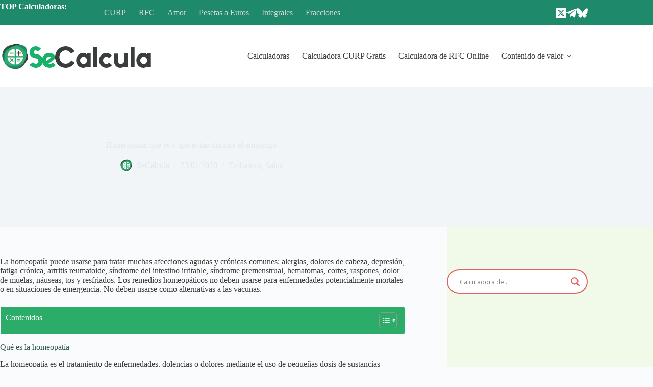

--- FILE ---
content_type: text/html; charset=UTF-8
request_url: https://secalcula.com/calculadora/homeopatia-que-es-y-que-evitar-durante-el-embarazo/
body_size: 38679
content:
<!doctype html>
<html lang="es">
<head><meta charset="UTF-8"><script>if(navigator.userAgent.match(/MSIE|Internet Explorer/i)||navigator.userAgent.match(/Trident\/7\..*?rv:11/i)){var href=document.location.href;if(!href.match(/[?&]nowprocket/)){if(href.indexOf("?")==-1){if(href.indexOf("#")==-1){document.location.href=href+"?nowprocket=1"}else{document.location.href=href.replace("#","?nowprocket=1#")}}else{if(href.indexOf("#")==-1){document.location.href=href+"&nowprocket=1"}else{document.location.href=href.replace("#","&nowprocket=1#")}}}}</script><script>(()=>{class RocketLazyLoadScripts{constructor(){this.v="1.2.6",this.triggerEvents=["keydown","mousedown","mousemove","touchmove","touchstart","touchend","wheel"],this.userEventHandler=this.t.bind(this),this.touchStartHandler=this.i.bind(this),this.touchMoveHandler=this.o.bind(this),this.touchEndHandler=this.h.bind(this),this.clickHandler=this.u.bind(this),this.interceptedClicks=[],this.interceptedClickListeners=[],this.l(this),window.addEventListener("pageshow",(t=>{this.persisted=t.persisted,this.everythingLoaded&&this.m()})),this.CSPIssue=sessionStorage.getItem("rocketCSPIssue"),document.addEventListener("securitypolicyviolation",(t=>{this.CSPIssue||"script-src-elem"!==t.violatedDirective||"data"!==t.blockedURI||(this.CSPIssue=!0,sessionStorage.setItem("rocketCSPIssue",!0))})),document.addEventListener("DOMContentLoaded",(()=>{this.k()})),this.delayedScripts={normal:[],async:[],defer:[]},this.trash=[],this.allJQueries=[]}p(t){document.hidden?t.t():(this.triggerEvents.forEach((e=>window.addEventListener(e,t.userEventHandler,{passive:!0}))),window.addEventListener("touchstart",t.touchStartHandler,{passive:!0}),window.addEventListener("mousedown",t.touchStartHandler),document.addEventListener("visibilitychange",t.userEventHandler))}_(){this.triggerEvents.forEach((t=>window.removeEventListener(t,this.userEventHandler,{passive:!0}))),document.removeEventListener("visibilitychange",this.userEventHandler)}i(t){"HTML"!==t.target.tagName&&(window.addEventListener("touchend",this.touchEndHandler),window.addEventListener("mouseup",this.touchEndHandler),window.addEventListener("touchmove",this.touchMoveHandler,{passive:!0}),window.addEventListener("mousemove",this.touchMoveHandler),t.target.addEventListener("click",this.clickHandler),this.L(t.target,!0),this.S(t.target,"onclick","rocket-onclick"),this.C())}o(t){window.removeEventListener("touchend",this.touchEndHandler),window.removeEventListener("mouseup",this.touchEndHandler),window.removeEventListener("touchmove",this.touchMoveHandler,{passive:!0}),window.removeEventListener("mousemove",this.touchMoveHandler),t.target.removeEventListener("click",this.clickHandler),this.L(t.target,!1),this.S(t.target,"rocket-onclick","onclick"),this.M()}h(){window.removeEventListener("touchend",this.touchEndHandler),window.removeEventListener("mouseup",this.touchEndHandler),window.removeEventListener("touchmove",this.touchMoveHandler,{passive:!0}),window.removeEventListener("mousemove",this.touchMoveHandler)}u(t){t.target.removeEventListener("click",this.clickHandler),this.L(t.target,!1),this.S(t.target,"rocket-onclick","onclick"),this.interceptedClicks.push(t),t.preventDefault(),t.stopPropagation(),t.stopImmediatePropagation(),this.M()}O(){window.removeEventListener("touchstart",this.touchStartHandler,{passive:!0}),window.removeEventListener("mousedown",this.touchStartHandler),this.interceptedClicks.forEach((t=>{t.target.dispatchEvent(new MouseEvent("click",{view:t.view,bubbles:!0,cancelable:!0}))}))}l(t){EventTarget.prototype.addEventListenerWPRocketBase=EventTarget.prototype.addEventListener,EventTarget.prototype.addEventListener=function(e,i,o){"click"!==e||t.windowLoaded||i===t.clickHandler||t.interceptedClickListeners.push({target:this,func:i,options:o}),(this||window).addEventListenerWPRocketBase(e,i,o)}}L(t,e){this.interceptedClickListeners.forEach((i=>{i.target===t&&(e?t.removeEventListener("click",i.func,i.options):t.addEventListener("click",i.func,i.options))})),t.parentNode!==document.documentElement&&this.L(t.parentNode,e)}D(){return new Promise((t=>{this.P?this.M=t:t()}))}C(){this.P=!0}M(){this.P=!1}S(t,e,i){t.hasAttribute&&t.hasAttribute(e)&&(event.target.setAttribute(i,event.target.getAttribute(e)),event.target.removeAttribute(e))}t(){this._(this),"loading"===document.readyState?document.addEventListener("DOMContentLoaded",this.R.bind(this)):this.R()}k(){let t=[];document.querySelectorAll("script[type=rocketlazyloadscript][data-rocket-src]").forEach((e=>{let i=e.getAttribute("data-rocket-src");if(i&&!i.startsWith("data:")){0===i.indexOf("//")&&(i=location.protocol+i);try{const o=new URL(i).origin;o!==location.origin&&t.push({src:o,crossOrigin:e.crossOrigin||"module"===e.getAttribute("data-rocket-type")})}catch(t){}}})),t=[...new Map(t.map((t=>[JSON.stringify(t),t]))).values()],this.T(t,"preconnect")}async R(){this.lastBreath=Date.now(),this.j(this),this.F(this),this.I(),this.W(),this.q(),await this.A(this.delayedScripts.normal),await this.A(this.delayedScripts.defer),await this.A(this.delayedScripts.async);try{await this.U(),await this.H(this),await this.J()}catch(t){console.error(t)}window.dispatchEvent(new Event("rocket-allScriptsLoaded")),this.everythingLoaded=!0,this.D().then((()=>{this.O()})),this.N()}W(){document.querySelectorAll("script[type=rocketlazyloadscript]").forEach((t=>{t.hasAttribute("data-rocket-src")?t.hasAttribute("async")&&!1!==t.async?this.delayedScripts.async.push(t):t.hasAttribute("defer")&&!1!==t.defer||"module"===t.getAttribute("data-rocket-type")?this.delayedScripts.defer.push(t):this.delayedScripts.normal.push(t):this.delayedScripts.normal.push(t)}))}async B(t){if(await this.G(),!0!==t.noModule||!("noModule"in HTMLScriptElement.prototype))return new Promise((e=>{let i;function o(){(i||t).setAttribute("data-rocket-status","executed"),e()}try{if(navigator.userAgent.indexOf("Firefox/")>0||""===navigator.vendor||this.CSPIssue)i=document.createElement("script"),[...t.attributes].forEach((t=>{let e=t.nodeName;"type"!==e&&("data-rocket-type"===e&&(e="type"),"data-rocket-src"===e&&(e="src"),i.setAttribute(e,t.nodeValue))})),t.text&&(i.text=t.text),i.hasAttribute("src")?(i.addEventListener("load",o),i.addEventListener("error",(function(){i.setAttribute("data-rocket-status","failed-network"),e()})),setTimeout((()=>{i.isConnected||e()}),1)):(i.text=t.text,o()),t.parentNode.replaceChild(i,t);else{const i=t.getAttribute("data-rocket-type"),s=t.getAttribute("data-rocket-src");i?(t.type=i,t.removeAttribute("data-rocket-type")):t.removeAttribute("type"),t.addEventListener("load",o),t.addEventListener("error",(i=>{this.CSPIssue&&i.target.src.startsWith("data:")?(console.log("WPRocket: data-uri blocked by CSP -> fallback"),t.removeAttribute("src"),this.B(t).then(e)):(t.setAttribute("data-rocket-status","failed-network"),e())})),s?(t.removeAttribute("data-rocket-src"),t.src=s):t.src="data:text/javascript;base64,"+window.btoa(unescape(encodeURIComponent(t.text)))}}catch(i){t.setAttribute("data-rocket-status","failed-transform"),e()}}));t.setAttribute("data-rocket-status","skipped")}async A(t){const e=t.shift();return e&&e.isConnected?(await this.B(e),this.A(t)):Promise.resolve()}q(){this.T([...this.delayedScripts.normal,...this.delayedScripts.defer,...this.delayedScripts.async],"preload")}T(t,e){var i=document.createDocumentFragment();t.forEach((t=>{const o=t.getAttribute&&t.getAttribute("data-rocket-src")||t.src;if(o&&!o.startsWith("data:")){const s=document.createElement("link");s.href=o,s.rel=e,"preconnect"!==e&&(s.as="script"),t.getAttribute&&"module"===t.getAttribute("data-rocket-type")&&(s.crossOrigin=!0),t.crossOrigin&&(s.crossOrigin=t.crossOrigin),t.integrity&&(s.integrity=t.integrity),i.appendChild(s),this.trash.push(s)}})),document.head.appendChild(i)}j(t){let e={};function i(i,o){return e[o].eventsToRewrite.indexOf(i)>=0&&!t.everythingLoaded?"rocket-"+i:i}function o(t,o){!function(t){e[t]||(e[t]={originalFunctions:{add:t.addEventListener,remove:t.removeEventListener},eventsToRewrite:[]},t.addEventListener=function(){arguments[0]=i(arguments[0],t),e[t].originalFunctions.add.apply(t,arguments)},t.removeEventListener=function(){arguments[0]=i(arguments[0],t),e[t].originalFunctions.remove.apply(t,arguments)})}(t),e[t].eventsToRewrite.push(o)}function s(e,i){let o=e[i];e[i]=null,Object.defineProperty(e,i,{get:()=>o||function(){},set(s){t.everythingLoaded?o=s:e["rocket"+i]=o=s}})}o(document,"DOMContentLoaded"),o(window,"DOMContentLoaded"),o(window,"load"),o(window,"pageshow"),o(document,"readystatechange"),s(document,"onreadystatechange"),s(window,"onload"),s(window,"onpageshow");try{Object.defineProperty(document,"readyState",{get:()=>t.rocketReadyState,set(e){t.rocketReadyState=e},configurable:!0}),document.readyState="loading"}catch(t){console.log("WPRocket DJE readyState conflict, bypassing")}}F(t){let e;function i(e){return t.everythingLoaded?e:e.split(" ").map((t=>"load"===t||0===t.indexOf("load.")?"rocket-jquery-load":t)).join(" ")}function o(o){function s(t){const e=o.fn[t];o.fn[t]=o.fn.init.prototype[t]=function(){return this[0]===window&&("string"==typeof arguments[0]||arguments[0]instanceof String?arguments[0]=i(arguments[0]):"object"==typeof arguments[0]&&Object.keys(arguments[0]).forEach((t=>{const e=arguments[0][t];delete arguments[0][t],arguments[0][i(t)]=e}))),e.apply(this,arguments),this}}o&&o.fn&&!t.allJQueries.includes(o)&&(o.fn.ready=o.fn.init.prototype.ready=function(e){return t.domReadyFired?e.bind(document)(o):document.addEventListener("rocket-DOMContentLoaded",(()=>e.bind(document)(o))),o([])},s("on"),s("one"),t.allJQueries.push(o)),e=o}o(window.jQuery),Object.defineProperty(window,"jQuery",{get:()=>e,set(t){o(t)}})}async H(t){const e=document.querySelector("script[data-webpack]");e&&(await async function(){return new Promise((t=>{e.addEventListener("load",t),e.addEventListener("error",t)}))}(),await t.K(),await t.H(t))}async U(){this.domReadyFired=!0;try{document.readyState="interactive"}catch(t){}await this.G(),document.dispatchEvent(new Event("rocket-readystatechange")),await this.G(),document.rocketonreadystatechange&&document.rocketonreadystatechange(),await this.G(),document.dispatchEvent(new Event("rocket-DOMContentLoaded")),await this.G(),window.dispatchEvent(new Event("rocket-DOMContentLoaded"))}async J(){try{document.readyState="complete"}catch(t){}await this.G(),document.dispatchEvent(new Event("rocket-readystatechange")),await this.G(),document.rocketonreadystatechange&&document.rocketonreadystatechange(),await this.G(),window.dispatchEvent(new Event("rocket-load")),await this.G(),window.rocketonload&&window.rocketonload(),await this.G(),this.allJQueries.forEach((t=>t(window).trigger("rocket-jquery-load"))),await this.G();const t=new Event("rocket-pageshow");t.persisted=this.persisted,window.dispatchEvent(t),await this.G(),window.rocketonpageshow&&window.rocketonpageshow({persisted:this.persisted}),this.windowLoaded=!0}m(){document.onreadystatechange&&document.onreadystatechange(),window.onload&&window.onload(),window.onpageshow&&window.onpageshow({persisted:this.persisted})}I(){const t=new Map;document.write=document.writeln=function(e){const i=document.currentScript;i||console.error("WPRocket unable to document.write this: "+e);const o=document.createRange(),s=i.parentElement;let n=t.get(i);void 0===n&&(n=i.nextSibling,t.set(i,n));const c=document.createDocumentFragment();o.setStart(c,0),c.appendChild(o.createContextualFragment(e)),s.insertBefore(c,n)}}async G(){Date.now()-this.lastBreath>45&&(await this.K(),this.lastBreath=Date.now())}async K(){return document.hidden?new Promise((t=>setTimeout(t))):new Promise((t=>requestAnimationFrame(t)))}N(){this.trash.forEach((t=>t.remove()))}static run(){const t=new RocketLazyLoadScripts;t.p(t)}}RocketLazyLoadScripts.run()})();</script>
	
	
	<meta name="viewport" content="width=device-width, initial-scale=1, maximum-scale=5, viewport-fit=cover">
	<link rel="profile" href="https://gmpg.org/xfn/11">

	<meta name='robots' content='index, follow, max-image-preview:large, max-snippet:-1, max-video-preview:-1' />

	<!-- This site is optimized with the Yoast SEO plugin v26.7 - https://yoast.com/wordpress/plugins/seo/ -->
	<title>Homeopatía: qué es y qué evitar durante el embarazo</title>
	<meta name="description" content="La homeopatía es el tratamiento de enfermedades, dolencias o dolores mediante el uso de pequeñas dosis de sustancias naturales, como plantas y minerales." />
	<link rel="canonical" href="https://secalcula.com/calculadora/homeopatia-que-es-y-que-evitar-durante-el-embarazo/" />
	<meta property="og:locale" content="es_ES" />
	<meta property="og:type" content="article" />
	<meta property="og:title" content="Homeopatía: qué es y qué evitar durante el embarazo" />
	<meta property="og:description" content="La homeopatía es el tratamiento de enfermedades, dolencias o dolores mediante el uso de pequeñas dosis de sustancias naturales, como plantas y minerales." />
	<meta property="og:url" content="https://secalcula.com/calculadora/homeopatia-que-es-y-que-evitar-durante-el-embarazo/" />
	<meta property="og:site_name" content="SeCalcula" />
	<meta property="article:published_time" content="2020-01-23T10:10:37+00:00" />
	<meta property="og:image" content="https://secalcula.com/calculadora/wp-content/uploads/2020/01/que-es-homeopatia-remedios.jpg" />
	<meta property="og:image:width" content="1250" />
	<meta property="og:image:height" content="745" />
	<meta property="og:image:type" content="image/jpeg" />
	<meta name="author" content="SeCalcula" />
	<meta name="twitter:card" content="summary_large_image" />
	<script type="application/ld+json" class="yoast-schema-graph">{"@context":"https://schema.org","@graph":[{"@type":"Article","@id":"https://secalcula.com/calculadora/homeopatia-que-es-y-que-evitar-durante-el-embarazo/#article","isPartOf":{"@id":"https://secalcula.com/calculadora/homeopatia-que-es-y-que-evitar-durante-el-embarazo/"},"author":{"name":"SeCalcula","@id":"https://secalcula.com/calculadora/#/schema/person/16451aed15ce4085f7de4f10eafb09b9"},"headline":"Homeopatía: qué es y qué evitar durante el embarazo","datePublished":"2020-01-23T10:10:37+00:00","mainEntityOfPage":{"@id":"https://secalcula.com/calculadora/homeopatia-que-es-y-que-evitar-durante-el-embarazo/"},"wordCount":687,"commentCount":0,"publisher":{"@id":"https://secalcula.com/calculadora/#organization"},"image":{"@id":"https://secalcula.com/calculadora/homeopatia-que-es-y-que-evitar-durante-el-embarazo/#primaryimage"},"thumbnailUrl":"https://secalcula.com/calculadora/wp-content/uploads/2020/01/que-es-homeopatia-remedios.jpg","articleSection":["Embarazo","Salud"],"inLanguage":"es","potentialAction":[{"@type":"CommentAction","name":"Comment","target":["https://secalcula.com/calculadora/homeopatia-que-es-y-que-evitar-durante-el-embarazo/#respond"]}]},{"@type":["WebPage","ItemPage"],"@id":"https://secalcula.com/calculadora/homeopatia-que-es-y-que-evitar-durante-el-embarazo/","url":"https://secalcula.com/calculadora/homeopatia-que-es-y-que-evitar-durante-el-embarazo/","name":"Homeopatía: qué es y qué evitar durante el embarazo","isPartOf":{"@id":"https://secalcula.com/calculadora/#website"},"primaryImageOfPage":{"@id":"https://secalcula.com/calculadora/homeopatia-que-es-y-que-evitar-durante-el-embarazo/#primaryimage"},"image":{"@id":"https://secalcula.com/calculadora/homeopatia-que-es-y-que-evitar-durante-el-embarazo/#primaryimage"},"thumbnailUrl":"https://secalcula.com/calculadora/wp-content/uploads/2020/01/que-es-homeopatia-remedios.jpg","datePublished":"2020-01-23T10:10:37+00:00","description":"La homeopatía es el tratamiento de enfermedades, dolencias o dolores mediante el uso de pequeñas dosis de sustancias naturales, como plantas y minerales.","breadcrumb":{"@id":"https://secalcula.com/calculadora/homeopatia-que-es-y-que-evitar-durante-el-embarazo/#breadcrumb"},"inLanguage":"es","potentialAction":[{"@type":"ReadAction","target":["https://secalcula.com/calculadora/homeopatia-que-es-y-que-evitar-durante-el-embarazo/"]}]},{"@type":"ImageObject","inLanguage":"es","@id":"https://secalcula.com/calculadora/homeopatia-que-es-y-que-evitar-durante-el-embarazo/#primaryimage","url":"https://secalcula.com/calculadora/wp-content/uploads/2020/01/que-es-homeopatia-remedios.jpg","contentUrl":"https://secalcula.com/calculadora/wp-content/uploads/2020/01/que-es-homeopatia-remedios.jpg","width":1250,"height":745,"caption":"que es homeopatia remedios"},{"@type":"BreadcrumbList","@id":"https://secalcula.com/calculadora/homeopatia-que-es-y-que-evitar-durante-el-embarazo/#breadcrumb","itemListElement":[{"@type":"ListItem","position":1,"name":"Portada","item":"https://secalcula.com/calculadora/"},{"@type":"ListItem","position":2,"name":"Homeopatía: qué es y qué evitar durante el embarazo"}]},{"@type":"WebSite","@id":"https://secalcula.com/calculadora/#website","url":"https://secalcula.com/calculadora/","name":"SeCalcula","description":"Calcular es fácil con calculadoras online","publisher":{"@id":"https://secalcula.com/calculadora/#organization"},"potentialAction":[{"@type":"SearchAction","target":{"@type":"EntryPoint","urlTemplate":"https://secalcula.com/calculadora/?s={search_term_string}"},"query-input":{"@type":"PropertyValueSpecification","valueRequired":true,"valueName":"search_term_string"}}],"inLanguage":"es"},{"@type":"Organization","@id":"https://secalcula.com/calculadora/#organization","name":"Se Calcula","url":"https://secalcula.com/calculadora/","logo":{"@type":"ImageObject","inLanguage":"es","@id":"https://secalcula.com/calculadora/#/schema/logo/image/","url":"https://secalcula.com/calculadora/wp-content/uploads/2020/01/secalcula-rrss.jpg","contentUrl":"https://secalcula.com/calculadora/wp-content/uploads/2020/01/secalcula-rrss.jpg","width":480,"height":480,"caption":"Se Calcula"},"image":{"@id":"https://secalcula.com/calculadora/#/schema/logo/image/"}},{"@type":"Person","@id":"https://secalcula.com/calculadora/#/schema/person/16451aed15ce4085f7de4f10eafb09b9","name":"SeCalcula","image":{"@type":"ImageObject","inLanguage":"es","@id":"https://secalcula.com/calculadora/#/schema/person/image/","url":"https://secalcula.com/calculadora/wp-content/uploads/2025/10/secalcula_avatar-96x96.jpg","contentUrl":"https://secalcula.com/calculadora/wp-content/uploads/2025/10/secalcula_avatar-96x96.jpg","caption":"SeCalcula"},"url":"https://secalcula.com/calculadora/author/secalcula/"}]}</script>
	<!-- / Yoast SEO plugin. -->


<link rel="alternate" type="application/rss+xml" title="SeCalcula &raquo; Feed" href="https://secalcula.com/calculadora/feed/" />
<style id='wp-img-auto-sizes-contain-inline-css'>
img:is([sizes=auto i],[sizes^="auto," i]){contain-intrinsic-size:3000px 1500px}
/*# sourceURL=wp-img-auto-sizes-contain-inline-css */
</style>
<link data-minify="1" rel='stylesheet' id='blocksy-dynamic-global-css' href='https://secalcula.com/calculadora/wp-content/cache/min/1/calculadora/wp-content/uploads/blocksy/css/global.css?ver=1768228004' media='all' />
<link rel='stylesheet' id='wp-block-library-css' href='https://secalcula.com/calculadora/wp-includes/css/dist/block-library/style.min.css?ver=6.9' media='all' />
<style id='global-styles-inline-css'>
:root{--wp--preset--aspect-ratio--square: 1;--wp--preset--aspect-ratio--4-3: 4/3;--wp--preset--aspect-ratio--3-4: 3/4;--wp--preset--aspect-ratio--3-2: 3/2;--wp--preset--aspect-ratio--2-3: 2/3;--wp--preset--aspect-ratio--16-9: 16/9;--wp--preset--aspect-ratio--9-16: 9/16;--wp--preset--color--black: #000000;--wp--preset--color--cyan-bluish-gray: #abb8c3;--wp--preset--color--white: #ffffff;--wp--preset--color--pale-pink: #f78da7;--wp--preset--color--vivid-red: #cf2e2e;--wp--preset--color--luminous-vivid-orange: #ff6900;--wp--preset--color--luminous-vivid-amber: #fcb900;--wp--preset--color--light-green-cyan: #7bdcb5;--wp--preset--color--vivid-green-cyan: #00d084;--wp--preset--color--pale-cyan-blue: #8ed1fc;--wp--preset--color--vivid-cyan-blue: #0693e3;--wp--preset--color--vivid-purple: #9b51e0;--wp--preset--color--palette-color-1: var(--theme-palette-color-1, #17B169);--wp--preset--color--palette-color-2: var(--theme-palette-color-2, #1e896b);--wp--preset--color--palette-color-3: var(--theme-palette-color-3, #393e3b);--wp--preset--color--palette-color-4: var(--theme-palette-color-4, #31584b);--wp--preset--color--palette-color-5: var(--theme-palette-color-5, #e1e8ed);--wp--preset--color--palette-color-6: var(--theme-palette-color-6, #f2f5f7);--wp--preset--color--palette-color-7: var(--theme-palette-color-7, #FAFBFC);--wp--preset--color--palette-color-8: var(--theme-palette-color-8, #ffffff);--wp--preset--gradient--vivid-cyan-blue-to-vivid-purple: linear-gradient(135deg,rgb(6,147,227) 0%,rgb(155,81,224) 100%);--wp--preset--gradient--light-green-cyan-to-vivid-green-cyan: linear-gradient(135deg,rgb(122,220,180) 0%,rgb(0,208,130) 100%);--wp--preset--gradient--luminous-vivid-amber-to-luminous-vivid-orange: linear-gradient(135deg,rgb(252,185,0) 0%,rgb(255,105,0) 100%);--wp--preset--gradient--luminous-vivid-orange-to-vivid-red: linear-gradient(135deg,rgb(255,105,0) 0%,rgb(207,46,46) 100%);--wp--preset--gradient--very-light-gray-to-cyan-bluish-gray: linear-gradient(135deg,rgb(238,238,238) 0%,rgb(169,184,195) 100%);--wp--preset--gradient--cool-to-warm-spectrum: linear-gradient(135deg,rgb(74,234,220) 0%,rgb(151,120,209) 20%,rgb(207,42,186) 40%,rgb(238,44,130) 60%,rgb(251,105,98) 80%,rgb(254,248,76) 100%);--wp--preset--gradient--blush-light-purple: linear-gradient(135deg,rgb(255,206,236) 0%,rgb(152,150,240) 100%);--wp--preset--gradient--blush-bordeaux: linear-gradient(135deg,rgb(254,205,165) 0%,rgb(254,45,45) 50%,rgb(107,0,62) 100%);--wp--preset--gradient--luminous-dusk: linear-gradient(135deg,rgb(255,203,112) 0%,rgb(199,81,192) 50%,rgb(65,88,208) 100%);--wp--preset--gradient--pale-ocean: linear-gradient(135deg,rgb(255,245,203) 0%,rgb(182,227,212) 50%,rgb(51,167,181) 100%);--wp--preset--gradient--electric-grass: linear-gradient(135deg,rgb(202,248,128) 0%,rgb(113,206,126) 100%);--wp--preset--gradient--midnight: linear-gradient(135deg,rgb(2,3,129) 0%,rgb(40,116,252) 100%);--wp--preset--gradient--juicy-peach: linear-gradient(to right, #ffecd2 0%, #fcb69f 100%);--wp--preset--gradient--young-passion: linear-gradient(to right, #ff8177 0%, #ff867a 0%, #ff8c7f 21%, #f99185 52%, #cf556c 78%, #b12a5b 100%);--wp--preset--gradient--true-sunset: linear-gradient(to right, #fa709a 0%, #fee140 100%);--wp--preset--gradient--morpheus-den: linear-gradient(to top, #30cfd0 0%, #330867 100%);--wp--preset--gradient--plum-plate: linear-gradient(135deg, #667eea 0%, #764ba2 100%);--wp--preset--gradient--aqua-splash: linear-gradient(15deg, #13547a 0%, #80d0c7 100%);--wp--preset--gradient--love-kiss: linear-gradient(to top, #ff0844 0%, #ffb199 100%);--wp--preset--gradient--new-retrowave: linear-gradient(to top, #3b41c5 0%, #a981bb 49%, #ffc8a9 100%);--wp--preset--gradient--plum-bath: linear-gradient(to top, #cc208e 0%, #6713d2 100%);--wp--preset--gradient--high-flight: linear-gradient(to right, #0acffe 0%, #495aff 100%);--wp--preset--gradient--teen-party: linear-gradient(-225deg, #FF057C 0%, #8D0B93 50%, #321575 100%);--wp--preset--gradient--fabled-sunset: linear-gradient(-225deg, #231557 0%, #44107A 29%, #FF1361 67%, #FFF800 100%);--wp--preset--gradient--arielle-smile: radial-gradient(circle 248px at center, #16d9e3 0%, #30c7ec 47%, #46aef7 100%);--wp--preset--gradient--itmeo-branding: linear-gradient(180deg, #2af598 0%, #009efd 100%);--wp--preset--gradient--deep-blue: linear-gradient(to right, #6a11cb 0%, #2575fc 100%);--wp--preset--gradient--strong-bliss: linear-gradient(to right, #f78ca0 0%, #f9748f 19%, #fd868c 60%, #fe9a8b 100%);--wp--preset--gradient--sweet-period: linear-gradient(to top, #3f51b1 0%, #5a55ae 13%, #7b5fac 25%, #8f6aae 38%, #a86aa4 50%, #cc6b8e 62%, #f18271 75%, #f3a469 87%, #f7c978 100%);--wp--preset--gradient--purple-division: linear-gradient(to top, #7028e4 0%, #e5b2ca 100%);--wp--preset--gradient--cold-evening: linear-gradient(to top, #0c3483 0%, #a2b6df 100%, #6b8cce 100%, #a2b6df 100%);--wp--preset--gradient--mountain-rock: linear-gradient(to right, #868f96 0%, #596164 100%);--wp--preset--gradient--desert-hump: linear-gradient(to top, #c79081 0%, #dfa579 100%);--wp--preset--gradient--ethernal-constance: linear-gradient(to top, #09203f 0%, #537895 100%);--wp--preset--gradient--happy-memories: linear-gradient(-60deg, #ff5858 0%, #f09819 100%);--wp--preset--gradient--grown-early: linear-gradient(to top, #0ba360 0%, #3cba92 100%);--wp--preset--gradient--morning-salad: linear-gradient(-225deg, #B7F8DB 0%, #50A7C2 100%);--wp--preset--gradient--night-call: linear-gradient(-225deg, #AC32E4 0%, #7918F2 48%, #4801FF 100%);--wp--preset--gradient--mind-crawl: linear-gradient(-225deg, #473B7B 0%, #3584A7 51%, #30D2BE 100%);--wp--preset--gradient--angel-care: linear-gradient(-225deg, #FFE29F 0%, #FFA99F 48%, #FF719A 100%);--wp--preset--gradient--juicy-cake: linear-gradient(to top, #e14fad 0%, #f9d423 100%);--wp--preset--gradient--rich-metal: linear-gradient(to right, #d7d2cc 0%, #304352 100%);--wp--preset--gradient--mole-hall: linear-gradient(-20deg, #616161 0%, #9bc5c3 100%);--wp--preset--gradient--cloudy-knoxville: linear-gradient(120deg, #fdfbfb 0%, #ebedee 100%);--wp--preset--gradient--soft-grass: linear-gradient(to top, #c1dfc4 0%, #deecdd 100%);--wp--preset--gradient--saint-petersburg: linear-gradient(135deg, #f5f7fa 0%, #c3cfe2 100%);--wp--preset--gradient--everlasting-sky: linear-gradient(135deg, #fdfcfb 0%, #e2d1c3 100%);--wp--preset--gradient--kind-steel: linear-gradient(-20deg, #e9defa 0%, #fbfcdb 100%);--wp--preset--gradient--over-sun: linear-gradient(60deg, #abecd6 0%, #fbed96 100%);--wp--preset--gradient--premium-white: linear-gradient(to top, #d5d4d0 0%, #d5d4d0 1%, #eeeeec 31%, #efeeec 75%, #e9e9e7 100%);--wp--preset--gradient--clean-mirror: linear-gradient(45deg, #93a5cf 0%, #e4efe9 100%);--wp--preset--gradient--wild-apple: linear-gradient(to top, #d299c2 0%, #fef9d7 100%);--wp--preset--gradient--snow-again: linear-gradient(to top, #e6e9f0 0%, #eef1f5 100%);--wp--preset--gradient--confident-cloud: linear-gradient(to top, #dad4ec 0%, #dad4ec 1%, #f3e7e9 100%);--wp--preset--gradient--glass-water: linear-gradient(to top, #dfe9f3 0%, white 100%);--wp--preset--gradient--perfect-white: linear-gradient(-225deg, #E3FDF5 0%, #FFE6FA 100%);--wp--preset--font-size--small: 13px;--wp--preset--font-size--medium: 20px;--wp--preset--font-size--large: clamp(22px, 1.375rem + ((1vw - 3.2px) * 0.625), 30px);--wp--preset--font-size--x-large: clamp(30px, 1.875rem + ((1vw - 3.2px) * 1.563), 50px);--wp--preset--font-size--xx-large: clamp(45px, 2.813rem + ((1vw - 3.2px) * 2.734), 80px);--wp--preset--spacing--20: 0.44rem;--wp--preset--spacing--30: 0.67rem;--wp--preset--spacing--40: 1rem;--wp--preset--spacing--50: 1.5rem;--wp--preset--spacing--60: 2.25rem;--wp--preset--spacing--70: 3.38rem;--wp--preset--spacing--80: 5.06rem;--wp--preset--shadow--natural: 6px 6px 9px rgba(0, 0, 0, 0.2);--wp--preset--shadow--deep: 12px 12px 50px rgba(0, 0, 0, 0.4);--wp--preset--shadow--sharp: 6px 6px 0px rgba(0, 0, 0, 0.2);--wp--preset--shadow--outlined: 6px 6px 0px -3px rgb(255, 255, 255), 6px 6px rgb(0, 0, 0);--wp--preset--shadow--crisp: 6px 6px 0px rgb(0, 0, 0);}:root { --wp--style--global--content-size: var(--theme-block-max-width);--wp--style--global--wide-size: var(--theme-block-wide-max-width); }:where(body) { margin: 0; }.wp-site-blocks > .alignleft { float: left; margin-right: 2em; }.wp-site-blocks > .alignright { float: right; margin-left: 2em; }.wp-site-blocks > .aligncenter { justify-content: center; margin-left: auto; margin-right: auto; }:where(.wp-site-blocks) > * { margin-block-start: var(--theme-content-spacing); margin-block-end: 0; }:where(.wp-site-blocks) > :first-child { margin-block-start: 0; }:where(.wp-site-blocks) > :last-child { margin-block-end: 0; }:root { --wp--style--block-gap: var(--theme-content-spacing); }:root :where(.is-layout-flow) > :first-child{margin-block-start: 0;}:root :where(.is-layout-flow) > :last-child{margin-block-end: 0;}:root :where(.is-layout-flow) > *{margin-block-start: var(--theme-content-spacing);margin-block-end: 0;}:root :where(.is-layout-constrained) > :first-child{margin-block-start: 0;}:root :where(.is-layout-constrained) > :last-child{margin-block-end: 0;}:root :where(.is-layout-constrained) > *{margin-block-start: var(--theme-content-spacing);margin-block-end: 0;}:root :where(.is-layout-flex){gap: var(--theme-content-spacing);}:root :where(.is-layout-grid){gap: var(--theme-content-spacing);}.is-layout-flow > .alignleft{float: left;margin-inline-start: 0;margin-inline-end: 2em;}.is-layout-flow > .alignright{float: right;margin-inline-start: 2em;margin-inline-end: 0;}.is-layout-flow > .aligncenter{margin-left: auto !important;margin-right: auto !important;}.is-layout-constrained > .alignleft{float: left;margin-inline-start: 0;margin-inline-end: 2em;}.is-layout-constrained > .alignright{float: right;margin-inline-start: 2em;margin-inline-end: 0;}.is-layout-constrained > .aligncenter{margin-left: auto !important;margin-right: auto !important;}.is-layout-constrained > :where(:not(.alignleft):not(.alignright):not(.alignfull)){max-width: var(--wp--style--global--content-size);margin-left: auto !important;margin-right: auto !important;}.is-layout-constrained > .alignwide{max-width: var(--wp--style--global--wide-size);}body .is-layout-flex{display: flex;}.is-layout-flex{flex-wrap: wrap;align-items: center;}.is-layout-flex > :is(*, div){margin: 0;}body .is-layout-grid{display: grid;}.is-layout-grid > :is(*, div){margin: 0;}body{padding-top: 0px;padding-right: 0px;padding-bottom: 0px;padding-left: 0px;}:root :where(.wp-element-button, .wp-block-button__link){font-style: inherit;font-weight: inherit;letter-spacing: inherit;text-transform: inherit;}.has-black-color{color: var(--wp--preset--color--black) !important;}.has-cyan-bluish-gray-color{color: var(--wp--preset--color--cyan-bluish-gray) !important;}.has-white-color{color: var(--wp--preset--color--white) !important;}.has-pale-pink-color{color: var(--wp--preset--color--pale-pink) !important;}.has-vivid-red-color{color: var(--wp--preset--color--vivid-red) !important;}.has-luminous-vivid-orange-color{color: var(--wp--preset--color--luminous-vivid-orange) !important;}.has-luminous-vivid-amber-color{color: var(--wp--preset--color--luminous-vivid-amber) !important;}.has-light-green-cyan-color{color: var(--wp--preset--color--light-green-cyan) !important;}.has-vivid-green-cyan-color{color: var(--wp--preset--color--vivid-green-cyan) !important;}.has-pale-cyan-blue-color{color: var(--wp--preset--color--pale-cyan-blue) !important;}.has-vivid-cyan-blue-color{color: var(--wp--preset--color--vivid-cyan-blue) !important;}.has-vivid-purple-color{color: var(--wp--preset--color--vivid-purple) !important;}.has-palette-color-1-color{color: var(--wp--preset--color--palette-color-1) !important;}.has-palette-color-2-color{color: var(--wp--preset--color--palette-color-2) !important;}.has-palette-color-3-color{color: var(--wp--preset--color--palette-color-3) !important;}.has-palette-color-4-color{color: var(--wp--preset--color--palette-color-4) !important;}.has-palette-color-5-color{color: var(--wp--preset--color--palette-color-5) !important;}.has-palette-color-6-color{color: var(--wp--preset--color--palette-color-6) !important;}.has-palette-color-7-color{color: var(--wp--preset--color--palette-color-7) !important;}.has-palette-color-8-color{color: var(--wp--preset--color--palette-color-8) !important;}.has-black-background-color{background-color: var(--wp--preset--color--black) !important;}.has-cyan-bluish-gray-background-color{background-color: var(--wp--preset--color--cyan-bluish-gray) !important;}.has-white-background-color{background-color: var(--wp--preset--color--white) !important;}.has-pale-pink-background-color{background-color: var(--wp--preset--color--pale-pink) !important;}.has-vivid-red-background-color{background-color: var(--wp--preset--color--vivid-red) !important;}.has-luminous-vivid-orange-background-color{background-color: var(--wp--preset--color--luminous-vivid-orange) !important;}.has-luminous-vivid-amber-background-color{background-color: var(--wp--preset--color--luminous-vivid-amber) !important;}.has-light-green-cyan-background-color{background-color: var(--wp--preset--color--light-green-cyan) !important;}.has-vivid-green-cyan-background-color{background-color: var(--wp--preset--color--vivid-green-cyan) !important;}.has-pale-cyan-blue-background-color{background-color: var(--wp--preset--color--pale-cyan-blue) !important;}.has-vivid-cyan-blue-background-color{background-color: var(--wp--preset--color--vivid-cyan-blue) !important;}.has-vivid-purple-background-color{background-color: var(--wp--preset--color--vivid-purple) !important;}.has-palette-color-1-background-color{background-color: var(--wp--preset--color--palette-color-1) !important;}.has-palette-color-2-background-color{background-color: var(--wp--preset--color--palette-color-2) !important;}.has-palette-color-3-background-color{background-color: var(--wp--preset--color--palette-color-3) !important;}.has-palette-color-4-background-color{background-color: var(--wp--preset--color--palette-color-4) !important;}.has-palette-color-5-background-color{background-color: var(--wp--preset--color--palette-color-5) !important;}.has-palette-color-6-background-color{background-color: var(--wp--preset--color--palette-color-6) !important;}.has-palette-color-7-background-color{background-color: var(--wp--preset--color--palette-color-7) !important;}.has-palette-color-8-background-color{background-color: var(--wp--preset--color--palette-color-8) !important;}.has-black-border-color{border-color: var(--wp--preset--color--black) !important;}.has-cyan-bluish-gray-border-color{border-color: var(--wp--preset--color--cyan-bluish-gray) !important;}.has-white-border-color{border-color: var(--wp--preset--color--white) !important;}.has-pale-pink-border-color{border-color: var(--wp--preset--color--pale-pink) !important;}.has-vivid-red-border-color{border-color: var(--wp--preset--color--vivid-red) !important;}.has-luminous-vivid-orange-border-color{border-color: var(--wp--preset--color--luminous-vivid-orange) !important;}.has-luminous-vivid-amber-border-color{border-color: var(--wp--preset--color--luminous-vivid-amber) !important;}.has-light-green-cyan-border-color{border-color: var(--wp--preset--color--light-green-cyan) !important;}.has-vivid-green-cyan-border-color{border-color: var(--wp--preset--color--vivid-green-cyan) !important;}.has-pale-cyan-blue-border-color{border-color: var(--wp--preset--color--pale-cyan-blue) !important;}.has-vivid-cyan-blue-border-color{border-color: var(--wp--preset--color--vivid-cyan-blue) !important;}.has-vivid-purple-border-color{border-color: var(--wp--preset--color--vivid-purple) !important;}.has-palette-color-1-border-color{border-color: var(--wp--preset--color--palette-color-1) !important;}.has-palette-color-2-border-color{border-color: var(--wp--preset--color--palette-color-2) !important;}.has-palette-color-3-border-color{border-color: var(--wp--preset--color--palette-color-3) !important;}.has-palette-color-4-border-color{border-color: var(--wp--preset--color--palette-color-4) !important;}.has-palette-color-5-border-color{border-color: var(--wp--preset--color--palette-color-5) !important;}.has-palette-color-6-border-color{border-color: var(--wp--preset--color--palette-color-6) !important;}.has-palette-color-7-border-color{border-color: var(--wp--preset--color--palette-color-7) !important;}.has-palette-color-8-border-color{border-color: var(--wp--preset--color--palette-color-8) !important;}.has-vivid-cyan-blue-to-vivid-purple-gradient-background{background: var(--wp--preset--gradient--vivid-cyan-blue-to-vivid-purple) !important;}.has-light-green-cyan-to-vivid-green-cyan-gradient-background{background: var(--wp--preset--gradient--light-green-cyan-to-vivid-green-cyan) !important;}.has-luminous-vivid-amber-to-luminous-vivid-orange-gradient-background{background: var(--wp--preset--gradient--luminous-vivid-amber-to-luminous-vivid-orange) !important;}.has-luminous-vivid-orange-to-vivid-red-gradient-background{background: var(--wp--preset--gradient--luminous-vivid-orange-to-vivid-red) !important;}.has-very-light-gray-to-cyan-bluish-gray-gradient-background{background: var(--wp--preset--gradient--very-light-gray-to-cyan-bluish-gray) !important;}.has-cool-to-warm-spectrum-gradient-background{background: var(--wp--preset--gradient--cool-to-warm-spectrum) !important;}.has-blush-light-purple-gradient-background{background: var(--wp--preset--gradient--blush-light-purple) !important;}.has-blush-bordeaux-gradient-background{background: var(--wp--preset--gradient--blush-bordeaux) !important;}.has-luminous-dusk-gradient-background{background: var(--wp--preset--gradient--luminous-dusk) !important;}.has-pale-ocean-gradient-background{background: var(--wp--preset--gradient--pale-ocean) !important;}.has-electric-grass-gradient-background{background: var(--wp--preset--gradient--electric-grass) !important;}.has-midnight-gradient-background{background: var(--wp--preset--gradient--midnight) !important;}.has-juicy-peach-gradient-background{background: var(--wp--preset--gradient--juicy-peach) !important;}.has-young-passion-gradient-background{background: var(--wp--preset--gradient--young-passion) !important;}.has-true-sunset-gradient-background{background: var(--wp--preset--gradient--true-sunset) !important;}.has-morpheus-den-gradient-background{background: var(--wp--preset--gradient--morpheus-den) !important;}.has-plum-plate-gradient-background{background: var(--wp--preset--gradient--plum-plate) !important;}.has-aqua-splash-gradient-background{background: var(--wp--preset--gradient--aqua-splash) !important;}.has-love-kiss-gradient-background{background: var(--wp--preset--gradient--love-kiss) !important;}.has-new-retrowave-gradient-background{background: var(--wp--preset--gradient--new-retrowave) !important;}.has-plum-bath-gradient-background{background: var(--wp--preset--gradient--plum-bath) !important;}.has-high-flight-gradient-background{background: var(--wp--preset--gradient--high-flight) !important;}.has-teen-party-gradient-background{background: var(--wp--preset--gradient--teen-party) !important;}.has-fabled-sunset-gradient-background{background: var(--wp--preset--gradient--fabled-sunset) !important;}.has-arielle-smile-gradient-background{background: var(--wp--preset--gradient--arielle-smile) !important;}.has-itmeo-branding-gradient-background{background: var(--wp--preset--gradient--itmeo-branding) !important;}.has-deep-blue-gradient-background{background: var(--wp--preset--gradient--deep-blue) !important;}.has-strong-bliss-gradient-background{background: var(--wp--preset--gradient--strong-bliss) !important;}.has-sweet-period-gradient-background{background: var(--wp--preset--gradient--sweet-period) !important;}.has-purple-division-gradient-background{background: var(--wp--preset--gradient--purple-division) !important;}.has-cold-evening-gradient-background{background: var(--wp--preset--gradient--cold-evening) !important;}.has-mountain-rock-gradient-background{background: var(--wp--preset--gradient--mountain-rock) !important;}.has-desert-hump-gradient-background{background: var(--wp--preset--gradient--desert-hump) !important;}.has-ethernal-constance-gradient-background{background: var(--wp--preset--gradient--ethernal-constance) !important;}.has-happy-memories-gradient-background{background: var(--wp--preset--gradient--happy-memories) !important;}.has-grown-early-gradient-background{background: var(--wp--preset--gradient--grown-early) !important;}.has-morning-salad-gradient-background{background: var(--wp--preset--gradient--morning-salad) !important;}.has-night-call-gradient-background{background: var(--wp--preset--gradient--night-call) !important;}.has-mind-crawl-gradient-background{background: var(--wp--preset--gradient--mind-crawl) !important;}.has-angel-care-gradient-background{background: var(--wp--preset--gradient--angel-care) !important;}.has-juicy-cake-gradient-background{background: var(--wp--preset--gradient--juicy-cake) !important;}.has-rich-metal-gradient-background{background: var(--wp--preset--gradient--rich-metal) !important;}.has-mole-hall-gradient-background{background: var(--wp--preset--gradient--mole-hall) !important;}.has-cloudy-knoxville-gradient-background{background: var(--wp--preset--gradient--cloudy-knoxville) !important;}.has-soft-grass-gradient-background{background: var(--wp--preset--gradient--soft-grass) !important;}.has-saint-petersburg-gradient-background{background: var(--wp--preset--gradient--saint-petersburg) !important;}.has-everlasting-sky-gradient-background{background: var(--wp--preset--gradient--everlasting-sky) !important;}.has-kind-steel-gradient-background{background: var(--wp--preset--gradient--kind-steel) !important;}.has-over-sun-gradient-background{background: var(--wp--preset--gradient--over-sun) !important;}.has-premium-white-gradient-background{background: var(--wp--preset--gradient--premium-white) !important;}.has-clean-mirror-gradient-background{background: var(--wp--preset--gradient--clean-mirror) !important;}.has-wild-apple-gradient-background{background: var(--wp--preset--gradient--wild-apple) !important;}.has-snow-again-gradient-background{background: var(--wp--preset--gradient--snow-again) !important;}.has-confident-cloud-gradient-background{background: var(--wp--preset--gradient--confident-cloud) !important;}.has-glass-water-gradient-background{background: var(--wp--preset--gradient--glass-water) !important;}.has-perfect-white-gradient-background{background: var(--wp--preset--gradient--perfect-white) !important;}.has-small-font-size{font-size: var(--wp--preset--font-size--small) !important;}.has-medium-font-size{font-size: var(--wp--preset--font-size--medium) !important;}.has-large-font-size{font-size: var(--wp--preset--font-size--large) !important;}.has-x-large-font-size{font-size: var(--wp--preset--font-size--x-large) !important;}.has-xx-large-font-size{font-size: var(--wp--preset--font-size--xx-large) !important;}
:root :where(.wp-block-pullquote){font-size: clamp(0.984em, 0.984rem + ((1vw - 0.2em) * 0.645), 1.5em);line-height: 1.6;}
/*# sourceURL=global-styles-inline-css */
</style>
<link rel='stylesheet' id='select2-css' href='https://secalcula.com/calculadora/wp-content/plugins/cbcurrencyconverter/assets/vendors/select2/css/select2.min.css?ver=3.1.11' media='all' />
<link data-minify="1" rel='stylesheet' id='cbcurrencyconverter-public-css' href='https://secalcula.com/calculadora/wp-content/cache/min/1/calculadora/wp-content/plugins/cbcurrencyconverter/assets/css/cbcurrencyconverter-public.css?ver=1768228004' media='all' />
<link rel='stylesheet' id='air-datepicker-css' href='https://secalcula.com/calculadora/wp-content/plugins/clearblue-due-date-calculator/assets/css/vendor/datepicker.min.css?ver=2.2.3' media='all' />
<link data-minify="1" rel='stylesheet' id='clearblue-due-date-calculator-css' href='https://secalcula.com/calculadora/wp-content/cache/min/1/calculadora/wp-content/plugins/clearblue-due-date-calculator/assets/css/clearblue-due-date-calculator.css?ver=1768228004' media='all' />
<link rel='stylesheet' id='ez-toc-css' href='https://secalcula.com/calculadora/wp-content/plugins/easy-table-of-contents/assets/css/screen.min.css?ver=2.0.80' media='all' />
<style id='ez-toc-inline-css'>
div#ez-toc-container .ez-toc-title {font-size: 100%;}div#ez-toc-container .ez-toc-title {font-weight: 500;}div#ez-toc-container ul li , div#ez-toc-container ul li a {font-size: 95%;}div#ez-toc-container ul li , div#ez-toc-container ul li a {font-weight: 500;}div#ez-toc-container nav ul ul li {font-size: 90%;}div#ez-toc-container {background: #2bac69;border: 1px solid #ffffff;width: 100%;}div#ez-toc-container p.ez-toc-title , #ez-toc-container .ez_toc_custom_title_icon , #ez-toc-container .ez_toc_custom_toc_icon {color: #ffffff;}div#ez-toc-container ul.ez-toc-list a {color: #ffffff;}div#ez-toc-container ul.ez-toc-list a:hover {color: #d6fff2;}div#ez-toc-container ul.ez-toc-list a:visited {color: #ffffff;}.ez-toc-counter nav ul li a::before {color: ;}.ez-toc-box-title {font-weight: bold; margin-bottom: 10px; text-align: center; text-transform: uppercase; letter-spacing: 1px; color: #666; padding-bottom: 5px;position:absolute;top:-4%;left:5%;background-color: inherit;transition: top 0.3s ease;}.ez-toc-box-title.toc-closed {top:-25%;}
.ez-toc-container-direction {direction: ltr;}.ez-toc-counter ul{counter-reset: item ;}.ez-toc-counter nav ul li a::before {content: counters(item, '.', decimal) '. ';display: inline-block;counter-increment: item;flex-grow: 0;flex-shrink: 0;margin-right: .2em; float: left; }.ez-toc-widget-direction {direction: ltr;}.ez-toc-widget-container ul{counter-reset: item ;}.ez-toc-widget-container nav ul li a::before {content: counters(item, '.', decimal) '. ';display: inline-block;counter-increment: item;flex-grow: 0;flex-shrink: 0;margin-right: .2em; float: left; }
/*# sourceURL=ez-toc-inline-css */
</style>
<link data-minify="1" rel='stylesheet' id='parent-style-css' href='https://secalcula.com/calculadora/wp-content/cache/min/1/calculadora/wp-content/themes/blocksy/style.css?ver=1768228004' media='all' />
<link data-minify="1" rel='stylesheet' id='ct-main-styles-css' href='https://secalcula.com/calculadora/wp-content/cache/min/1/calculadora/wp-content/themes/blocksy/static/bundle/main.min.css?ver=1768228004' media='all' />
<link rel='stylesheet' id='ct-page-title-styles-css' href='https://secalcula.com/calculadora/wp-content/themes/blocksy/static/bundle/page-title.min.css?ver=2.1.23' media='all' />
<link rel='stylesheet' id='ct-sidebar-styles-css' href='https://secalcula.com/calculadora/wp-content/themes/blocksy/static/bundle/sidebar.min.css?ver=2.1.23' media='all' />
<link rel='stylesheet' id='ct-comments-styles-css' href='https://secalcula.com/calculadora/wp-content/themes/blocksy/static/bundle/comments.min.css?ver=2.1.23' media='all' />
<link rel='stylesheet' id='ct-stackable-styles-css' href='https://secalcula.com/calculadora/wp-content/themes/blocksy/static/bundle/stackable.min.css?ver=2.1.23' media='all' />
<link data-minify="1" rel='stylesheet' id='wpdreams-asl-basic-css' href='https://secalcula.com/calculadora/wp-content/cache/min/1/calculadora/wp-content/plugins/ajax-search-lite/css/style.basic.css?ver=1768228004' media='all' />
<style id='wpdreams-asl-basic-inline-css'>

					div[id*='ajaxsearchlitesettings'].searchsettings .asl_option_inner label {
						font-size: 0px !important;
						color: rgba(0, 0, 0, 0);
					}
					div[id*='ajaxsearchlitesettings'].searchsettings .asl_option_inner label:after {
						font-size: 11px !important;
						position: absolute;
						top: 0;
						left: 0;
						z-index: 1;
					}
					.asl_w_container {
						width: 100%;
						margin: 0px 0px 0px 0px;
						min-width: 200px;
					}
					div[id*='ajaxsearchlite'].asl_m {
						width: 100%;
					}
					div[id*='ajaxsearchliteres'].wpdreams_asl_results div.resdrg span.highlighted {
						font-weight: bold;
						color: rgba(217, 49, 43, 1);
						background-color: rgba(238, 238, 238, 1);
					}
					div[id*='ajaxsearchliteres'].wpdreams_asl_results .results img.asl_image {
						width: 70px;
						height: 70px;
						object-fit: cover;
					}
					div[id*='ajaxsearchlite'].asl_r .results {
						max-height: none;
					}
					div[id*='ajaxsearchlite'].asl_r {
						position: absolute;
					}
				
						div.asl_r.asl_w.vertical .results .item::after {
							display: block;
							position: absolute;
							bottom: 0;
							content: '';
							height: 1px;
							width: 100%;
							background: #D8D8D8;
						}
						div.asl_r.asl_w.vertical .results .item.asl_last_item::after {
							display: none;
						}
					
/*# sourceURL=wpdreams-asl-basic-inline-css */
</style>
<link data-minify="1" rel='stylesheet' id='wpdreams-asl-instance-css' href='https://secalcula.com/calculadora/wp-content/cache/min/1/calculadora/wp-content/plugins/ajax-search-lite/css/style-curvy-red.css?ver=1768228004' media='all' />
<link rel='stylesheet' id='blocksy-ext-trending-styles-css' href='https://secalcula.com/calculadora/wp-content/plugins/blocksy-companion/framework/extensions/trending/static/bundle/main.min.css?ver=2.1.23' media='all' />
<script type="rocketlazyloadscript" data-rocket-src="https://secalcula.com/calculadora/wp-includes/js/jquery/jquery.min.js?ver=3.7.1" id="jquery-core-js" data-rocket-defer defer></script>
<script type="rocketlazyloadscript" data-rocket-src="https://secalcula.com/calculadora/wp-includes/js/jquery/jquery-migrate.min.js?ver=3.4.1" id="jquery-migrate-js" data-rocket-defer defer></script>
<script type="rocketlazyloadscript" id="jquery-js-after">window.addEventListener('DOMContentLoaded', function() {
jQuery(document).ready(function() {
	jQuery(".d91beae246f67ee78d4117621b40f6f5").click(function() {
		jQuery.post(
			"https://secalcula.com/calculadora/wp-admin/admin-ajax.php", {
				"action": "quick_adsense_onpost_ad_click",
				"quick_adsense_onpost_ad_index": jQuery(this).attr("data-index"),
				"quick_adsense_nonce": "03a692f096",
			}, function(response) { }
		);
	});
});

//# sourceURL=jquery-js-after
});</script>
<script type="rocketlazyloadscript" data-rocket-type="text/javascript">var ajaxurl = "https://secalcula.com/calculadora/wp-admin/admin-ajax.php";</script><meta name='linkatomic-verify-code' content='cfd859335d9fb4e471b2491be10a81be' />
<meta name="getlinko-verify-code" content="getlinko-verify-0aada667233ac9e4f887d042fe48c227198afd1c" />
<!-- Google tag (gtag.js) -->

<script type="rocketlazyloadscript">
  window.dataLayer = window.dataLayer || [];
  function gtag(){dataLayer.push(arguments);}
  gtag('js', new Date());

  gtag('config', 'G-8LEC21WT3V');
</script>
<script type="rocketlazyloadscript" async data-rocket-src="https://www.googletagmanager.com/gtag/js?id=G-8LEC21WT3V"></script>
<meta name="unancor-verify-code" content="aHR0cHM6Ly9zZWNhbGN1bGEuY29tL2Jsb2cv">
<script data-ad-client="ca-pub-8299904080734348" async src="https://pagead2.googlesyndication.com/pagead/js/adsbygoogle.js"></script>

<!-- Calculadoras -->
<link data-minify="1" rel="stylesheet" href="https://secalcula.com/calculadora/wp-content/cache/min/1/ui/1.12.1/themes/base/jquery-ui.css?ver=1768228004">
<script type="rocketlazyloadscript" data-minify="1" data-rocket-src="https://secalcula.com/calculadora/wp-content/cache/min/1/jquery-1.12.4.js?ver=1768228005" data-rocket-defer defer></script>
<script type="rocketlazyloadscript" data-minify="1" data-rocket-src="https://secalcula.com/calculadora/wp-content/cache/min/1/ui/1.12.1/jquery-ui.js?ver=1768228005" data-rocket-defer defer></script>

<meta name="p:domain_verify" content="c7d1bb06a5d6d6c808c4d3489b38475e" />

<!-- Nieve -->

<style>
    .numero-nieve {
        position: fixed;
        top: -40px;
        font-size: 14px; /* más pequeño */
        color: #77ff77 !important; 
        font-weight: 700;
        text-shadow: 0 0 4px #55ff55;
        pointer-events: none;
        user-select: none;
        z-index: 99999999;
        animation: caer linear forwards;
    }

    @keyframes caer {
        0% {
            opacity: 1;
            transform: translateY(0);
        }
        100% {
            opacity: 0.2;
            transform: translateY(110vh);
        }
    }
</style>

<script type="rocketlazyloadscript">
    function crearNumeroNieve() {
        const num = document.createElement("div");
        num.classList.add("numero-nieve");

        // Número aleatorio
        num.textContent = Math.floor(Math.random() * 10);

        // Posición horizontal aleatoria
        num.style.left = Math.random() * 100 + "vw";

        // Duración caída (más lenta)
        const duracion = 5 + Math.random() * 5;
        num.style.animationDuration = duracion + "s";

        // Tamaño pequeño y variable
        const tamaño = 12 + Math.random() * 8;
        num.style.fontSize = tamaño + "px";

        document.body.appendChild(num);

        setTimeout(() =&gt; num.remove(), duracion * 1000);
    }

    // Mucha menos cantidad: uno cada 350 ms
    setInterval(crearNumeroNieve, 350);
</script>
<link rel="llms-sitemap" href="https://secalcula.com/calculadora/llms.txt" />
<noscript><link rel='stylesheet' href='https://secalcula.com/calculadora/wp-content/themes/blocksy/static/bundle/no-scripts.min.css' type='text/css'></noscript>
				<link rel="preconnect" href="https://fonts.gstatic.com" crossorigin />
				<link rel="preload" as="style" href="//fonts.googleapis.com/css?family=Open+Sans&display=swap" />
								<link rel="stylesheet" href="//fonts.googleapis.com/css?family=Open+Sans&display=swap" media="all" />
				<style type="text/css">.saboxplugin-wrap{-webkit-box-sizing:border-box;-moz-box-sizing:border-box;-ms-box-sizing:border-box;box-sizing:border-box;border:1px solid #eee;width:100%;clear:both;display:block;overflow:hidden;word-wrap:break-word;position:relative}.saboxplugin-wrap .saboxplugin-gravatar{float:left;padding:0 20px 20px 20px}.saboxplugin-wrap .saboxplugin-gravatar img{max-width:100px;height:auto;border-radius:0;}.saboxplugin-wrap .saboxplugin-authorname{font-size:18px;line-height:1;margin:20px 0 0 20px;display:block}.saboxplugin-wrap .saboxplugin-authorname a{text-decoration:none}.saboxplugin-wrap .saboxplugin-authorname a:focus{outline:0}.saboxplugin-wrap .saboxplugin-desc{display:block;margin:5px 20px}.saboxplugin-wrap .saboxplugin-desc a{text-decoration:underline}.saboxplugin-wrap .saboxplugin-desc p{margin:5px 0 12px}.saboxplugin-wrap .saboxplugin-web{margin:0 20px 15px;text-align:left}.saboxplugin-wrap .sab-web-position{text-align:right}.saboxplugin-wrap .saboxplugin-web a{color:#ccc;text-decoration:none}.saboxplugin-wrap .saboxplugin-socials{position:relative;display:block;background:#fcfcfc;padding:5px;border-top:1px solid #eee}.saboxplugin-wrap .saboxplugin-socials a svg{width:20px;height:20px}.saboxplugin-wrap .saboxplugin-socials a svg .st2{fill:#fff; transform-origin:center center;}.saboxplugin-wrap .saboxplugin-socials a svg .st1{fill:rgba(0,0,0,.3)}.saboxplugin-wrap .saboxplugin-socials a:hover{opacity:.8;-webkit-transition:opacity .4s;-moz-transition:opacity .4s;-o-transition:opacity .4s;transition:opacity .4s;box-shadow:none!important;-webkit-box-shadow:none!important}.saboxplugin-wrap .saboxplugin-socials .saboxplugin-icon-color{box-shadow:none;padding:0;border:0;-webkit-transition:opacity .4s;-moz-transition:opacity .4s;-o-transition:opacity .4s;transition:opacity .4s;display:inline-block;color:#fff;font-size:0;text-decoration:inherit;margin:5px;-webkit-border-radius:0;-moz-border-radius:0;-ms-border-radius:0;-o-border-radius:0;border-radius:0;overflow:hidden}.saboxplugin-wrap .saboxplugin-socials .saboxplugin-icon-grey{text-decoration:inherit;box-shadow:none;position:relative;display:-moz-inline-stack;display:inline-block;vertical-align:middle;zoom:1;margin:10px 5px;color:#444;fill:#444}.clearfix:after,.clearfix:before{content:' ';display:table;line-height:0;clear:both}.ie7 .clearfix{zoom:1}.saboxplugin-socials.sabox-colored .saboxplugin-icon-color .sab-twitch{border-color:#38245c}.saboxplugin-socials.sabox-colored .saboxplugin-icon-color .sab-behance{border-color:#003eb0}.saboxplugin-socials.sabox-colored .saboxplugin-icon-color .sab-deviantart{border-color:#036824}.saboxplugin-socials.sabox-colored .saboxplugin-icon-color .sab-digg{border-color:#00327c}.saboxplugin-socials.sabox-colored .saboxplugin-icon-color .sab-dribbble{border-color:#ba1655}.saboxplugin-socials.sabox-colored .saboxplugin-icon-color .sab-facebook{border-color:#1e2e4f}.saboxplugin-socials.sabox-colored .saboxplugin-icon-color .sab-flickr{border-color:#003576}.saboxplugin-socials.sabox-colored .saboxplugin-icon-color .sab-github{border-color:#264874}.saboxplugin-socials.sabox-colored .saboxplugin-icon-color .sab-google{border-color:#0b51c5}.saboxplugin-socials.sabox-colored .saboxplugin-icon-color .sab-html5{border-color:#902e13}.saboxplugin-socials.sabox-colored .saboxplugin-icon-color .sab-instagram{border-color:#1630aa}.saboxplugin-socials.sabox-colored .saboxplugin-icon-color .sab-linkedin{border-color:#00344f}.saboxplugin-socials.sabox-colored .saboxplugin-icon-color .sab-pinterest{border-color:#5b040e}.saboxplugin-socials.sabox-colored .saboxplugin-icon-color .sab-reddit{border-color:#992900}.saboxplugin-socials.sabox-colored .saboxplugin-icon-color .sab-rss{border-color:#a43b0a}.saboxplugin-socials.sabox-colored .saboxplugin-icon-color .sab-sharethis{border-color:#5d8420}.saboxplugin-socials.sabox-colored .saboxplugin-icon-color .sab-soundcloud{border-color:#995200}.saboxplugin-socials.sabox-colored .saboxplugin-icon-color .sab-spotify{border-color:#0f612c}.saboxplugin-socials.sabox-colored .saboxplugin-icon-color .sab-stackoverflow{border-color:#a95009}.saboxplugin-socials.sabox-colored .saboxplugin-icon-color .sab-steam{border-color:#006388}.saboxplugin-socials.sabox-colored .saboxplugin-icon-color .sab-user_email{border-color:#b84e05}.saboxplugin-socials.sabox-colored .saboxplugin-icon-color .sab-tumblr{border-color:#10151b}.saboxplugin-socials.sabox-colored .saboxplugin-icon-color .sab-twitter{border-color:#0967a0}.saboxplugin-socials.sabox-colored .saboxplugin-icon-color .sab-vimeo{border-color:#0d7091}.saboxplugin-socials.sabox-colored .saboxplugin-icon-color .sab-windows{border-color:#003f71}.saboxplugin-socials.sabox-colored .saboxplugin-icon-color .sab-whatsapp{border-color:#003f71}.saboxplugin-socials.sabox-colored .saboxplugin-icon-color .sab-wordpress{border-color:#0f3647}.saboxplugin-socials.sabox-colored .saboxplugin-icon-color .sab-yahoo{border-color:#14002d}.saboxplugin-socials.sabox-colored .saboxplugin-icon-color .sab-youtube{border-color:#900}.saboxplugin-socials.sabox-colored .saboxplugin-icon-color .sab-xing{border-color:#000202}.saboxplugin-socials.sabox-colored .saboxplugin-icon-color .sab-mixcloud{border-color:#2475a0}.saboxplugin-socials.sabox-colored .saboxplugin-icon-color .sab-vk{border-color:#243549}.saboxplugin-socials.sabox-colored .saboxplugin-icon-color .sab-medium{border-color:#00452c}.saboxplugin-socials.sabox-colored .saboxplugin-icon-color .sab-quora{border-color:#420e00}.saboxplugin-socials.sabox-colored .saboxplugin-icon-color .sab-meetup{border-color:#9b181c}.saboxplugin-socials.sabox-colored .saboxplugin-icon-color .sab-goodreads{border-color:#000}.saboxplugin-socials.sabox-colored .saboxplugin-icon-color .sab-snapchat{border-color:#999700}.saboxplugin-socials.sabox-colored .saboxplugin-icon-color .sab-500px{border-color:#00557f}.saboxplugin-socials.sabox-colored .saboxplugin-icon-color .sab-mastodont{border-color:#185886}.sabox-plus-item{margin-bottom:20px}@media screen and (max-width:480px){.saboxplugin-wrap{text-align:center}.saboxplugin-wrap .saboxplugin-gravatar{float:none;padding:20px 0;text-align:center;margin:0 auto;display:block}.saboxplugin-wrap .saboxplugin-gravatar img{float:none;display:inline-block;display:-moz-inline-stack;vertical-align:middle;zoom:1}.saboxplugin-wrap .saboxplugin-desc{margin:0 10px 20px;text-align:center}.saboxplugin-wrap .saboxplugin-authorname{text-align:center;margin:10px 0 20px}}body .saboxplugin-authorname a,body .saboxplugin-authorname a:hover{box-shadow:none;-webkit-box-shadow:none}a.sab-profile-edit{font-size:16px!important;line-height:1!important}.sab-edit-settings a,a.sab-profile-edit{color:#0073aa!important;box-shadow:none!important;-webkit-box-shadow:none!important}.sab-edit-settings{margin-right:15px;position:absolute;right:0;z-index:2;bottom:10px;line-height:20px}.sab-edit-settings i{margin-left:5px}.saboxplugin-socials{line-height:1!important}.rtl .saboxplugin-wrap .saboxplugin-gravatar{float:right}.rtl .saboxplugin-wrap .saboxplugin-authorname{display:flex;align-items:center}.rtl .saboxplugin-wrap .saboxplugin-authorname .sab-profile-edit{margin-right:10px}.rtl .sab-edit-settings{right:auto;left:0}img.sab-custom-avatar{max-width:75px;}.saboxplugin-wrap {border-color:#8daf36;}.saboxplugin-wrap .saboxplugin-socials {border-color:#8daf36;}.saboxplugin-wrap .saboxplugin-gravatar img {-webkit-border-radius:50%;-moz-border-radius:50%;-ms-border-radius:50%;-o-border-radius:50%;border-radius:50%;}.saboxplugin-wrap .saboxplugin-gravatar img {-webkit-border-radius:50%;-moz-border-radius:50%;-ms-border-radius:50%;-o-border-radius:50%;border-radius:50%;}.saboxplugin-wrap .saboxplugin-gravatar img {-webkit-transition:all .5s ease;-moz-transition:all .5s ease;-o-transition:all .5s ease;transition:all .5s ease;}.saboxplugin-wrap .saboxplugin-gravatar img:hover {-webkit-transform:rotate(45deg);-moz-transform:rotate(45deg);-o-transform:rotate(45deg);-ms-transform:rotate(45deg);transform:rotate(45deg);}.saboxplugin-wrap .saboxplugin-desc a {color:#000000 !important;}.saboxplugin-wrap .saboxplugin-authorname a,.saboxplugin-wrap .saboxplugin-authorname span {color:#8daf36;}.saboxplugin-wrap .saboxplugin-web a {color:#dd9933;}.saboxplugin-wrap {margin-top:0px; margin-bottom:15px; padding: 10px 0px }.saboxplugin-wrap .saboxplugin-authorname {font-size:20px; line-height:27px;}.saboxplugin-wrap .saboxplugin-desc p, .saboxplugin-wrap .saboxplugin-desc {font-size:14px !important; line-height:21px !important;}.saboxplugin-wrap .saboxplugin-web {font-size:14px;}.saboxplugin-wrap .saboxplugin-socials a svg {width:18px;height:18px;}</style><link rel="icon" href="https://secalcula.com/calculadora/wp-content/uploads/2025/10/se-calcula-icon-150x150.png" sizes="32x32" />
<link rel="icon" href="https://secalcula.com/calculadora/wp-content/uploads/2025/10/se-calcula-icon.png" sizes="192x192" />
<link rel="apple-touch-icon" href="https://secalcula.com/calculadora/wp-content/uploads/2025/10/se-calcula-icon.png" />
<meta name="msapplication-TileImage" content="https://secalcula.com/calculadora/wp-content/uploads/2025/10/se-calcula-icon.png" />
<style>:root {--cbddc-color-background: #ffffff;--cbddc-color-title: #454545;--cbddc-color-text: #222222;--cbddc-color-button: #8da622;--cbddc-color-button-text: #ffffff;--cbddc-color-input: #ffffff;--cbddc-color-border: #454545;--cbddc-color-error: #dc3545;}</style>		<style id="wp-custom-css">
			/** about us page **/
.ct-custom.elementor-widget-image-box,
.ct-custom .elementor-widget-container {
	height: 100%;
}

.ct-custom .elementor-widget-container {
	overflow: hidden;
}

.ct-custom .elementor-image-box-content {
	padding: 0 30px;
}		</style>
		<noscript><style id="rocket-lazyload-nojs-css">.rll-youtube-player, [data-lazy-src]{display:none !important;}</style></noscript>	<meta name="generator" content="WP Rocket 3.17.2" data-wpr-features="wpr_delay_js wpr_defer_js wpr_minify_js wpr_lazyload_images wpr_minify_css wpr_preload_links" /></head>


<body class="wp-singular post-template-default single single-post postid-363 single-format-standard wp-custom-logo wp-embed-responsive wp-theme-blocksy wp-child-theme-blocksy-child stk--is-blocksy-theme stk-has-block-style-inheritance" data-link="type-2" data-prefix="single_blog_post" data-header="type-1" data-footer="type-1" itemscope="itemscope" itemtype="https://schema.org/Blog">

<a class="skip-link screen-reader-text" href="#main">Saltar al contenido</a><div data-rocket-location-hash="6ca16749434ffeb6798230cf77b3e4ff" class="ct-drawer-canvas" data-location="start"><div data-rocket-location-hash="5f73bf4c65c91566a7efc1df408aee0a" id="offcanvas" class="ct-panel ct-header" data-behaviour="right-side" role="dialog" aria-label="Panel fuera del lienzo emergente" inert=""><div data-rocket-location-hash="dea2002b6b7d24b9c5353f7d55f06547" class="ct-panel-inner">
		<div class="ct-panel-actions">
			
			<button class="ct-toggle-close" data-type="type-1" aria-label="Cerrar el cajón">
				<svg class="ct-icon" width="12" height="12" viewBox="0 0 15 15"><path d="M1 15a1 1 0 01-.71-.29 1 1 0 010-1.41l5.8-5.8-5.8-5.8A1 1 0 011.7.29l5.8 5.8 5.8-5.8a1 1 0 011.41 1.41l-5.8 5.8 5.8 5.8a1 1 0 01-1.41 1.41l-5.8-5.8-5.8 5.8A1 1 0 011 15z"/></svg>
			</button>
		</div>
		<div class="ct-panel-content" data-device="desktop"><div class="ct-panel-content-inner"></div></div><div class="ct-panel-content" data-device="mobile"><div class="ct-panel-content-inner">
<nav
	class="mobile-menu menu-container"
	data-id="mobile-menu" data-interaction="click" data-toggle-type="type-1" data-submenu-dots="yes"	>

	<ul><li class="page_item page-item-6357"><a href="https://secalcula.com/calculadora/home/" class="ct-menu-link">#6357 (sin título)</a></li><li class="page_item page-item-4189"><a href="https://secalcula.com/calculadora/calcular-numero-seguridad-social/" class="ct-menu-link">¿Cómo saber mi numero de la seguridad social?</a></li><li class="page_item page-item-8379"><a href="https://secalcula.com/calculadora/abaco-online/" class="ct-menu-link">Ábaco online digital</a></li><li class="page_item page-item-4159"><a href="https://secalcula.com/calculadora/blog/" class="ct-menu-link">Blog</a></li><li class="page_item page-item-4351"><a href="https://secalcula.com/calculadora/calculadora-cientifica/" class="ct-menu-link">Calculadora científica</a></li><li class="page_item page-item-4633"><a href="https://secalcula.com/calculadora/calculadora-con-resto/" class="ct-menu-link">Calculadora con resto</a></li><li class="page_item page-item-4230 current_page_parent"><a href="https://secalcula.com/calculadora/consulta-curp/" class="ct-menu-link">Calculadora CURP Gratis</a></li><li class="page_item page-item-8265"><a href="https://secalcula.com/calculadora/calculadora-de-aguinaldo/" class="ct-menu-link">Calculadora de Aguinaldo</a></li><li class="page_item page-item-8320"><a href="https://secalcula.com/calculadora/alicia/" class="ct-menu-link">Calculadora de Alicia</a></li><li class="page_item page-item-8343"><a href="https://secalcula.com/calculadora/calculadora-de-amor-gratis/" class="ct-menu-link">Calculadora de Amor &#8211; Descubre tu compatibilidad amorosa</a></li><li class="page_item page-item-8172"><a href="https://secalcula.com/calculadora/calculadora-de-amortizacion/" class="ct-menu-link">Calculadora de Amortización</a></li><li class="page_item page-item-8280"><a href="https://secalcula.com/calculadora/de-aranceles/" class="ct-menu-link">Calculadora de Aranceles</a></li><li class="page_item page-item-8095"><a href="https://secalcula.com/calculadora/calculadora-de-calorias/" class="ct-menu-link">Calculadora de Calorías</a></li><li class="page_item page-item-8561"><a href="https://secalcula.com/calculadora/calculadora-de-derivadas-online/" class="ct-menu-link">Calculadora de Derivadas Online</a></li><li class="page_item page-item-8159"><a href="https://secalcula.com/calculadora/duracion-de-tiempo/" class="ct-menu-link">Calculadora de Duración de Tiempo: Duración entre dos Tiempos</a></li><li class="page_item page-item-8082"><a href="https://secalcula.com/calculadora/calculadora-de-edad/" class="ct-menu-link">Calculadora de Edad</a></li><li class="page_item page-item-4131"><a href="https://secalcula.com/calculadora/calcular-finiquito/" class="ct-menu-link">Calculadora de Finiquito</a></li><li class="page_item page-item-4332"><a href="https://secalcula.com/calculadora/fracciones/" class="ct-menu-link">Calculadora de Fracciones</a></li><li class="page_item page-item-4126"><a href="https://secalcula.com/calculadora/calcular-hipoteca/" class="ct-menu-link">Calculadora de Hipoteca</a></li><li class="page_item page-item-8234"><a href="https://secalcula.com/calculadora/calculadora-de-horas/" class="ct-menu-link">Calculadora de Horas</a></li><li class="page_item page-item-8166"><a href="https://secalcula.com/calculadora/calculadora-de-bmr/" class="ct-menu-link">Calculadora de Índice Metabólico Basal (BMR)</a></li><li class="page_item page-item-8954"><a href="https://secalcula.com/calculadora/calculadora-de-integrales/" class="ct-menu-link">Calculadora de integrales</a></li><li class="page_item page-item-8276"><a href="https://secalcula.com/calculadora/calculadora-de-interes-compuesto/" class="ct-menu-link">Calculadora de interés compuesto</a></li><li class="page_item page-item-8301"><a href="https://secalcula.com/calculadora/calculadora-de-inversiones/" class="ct-menu-link">Calculadora de Inversiones</a></li><li class="page_item page-item-8942"><a href="https://secalcula.com/calculadora/calculadora-de-lotaje-forex-online/" class="ct-menu-link">Calculadora de Lotaje Forex Online</a></li><li class="page_item page-item-4533"><a href="https://secalcula.com/calculadora/calculadora-de-metros-cuadrados/" class="ct-menu-link">Calculadora de metros cuadrados</a></li><li class="page_item page-item-8249"><a href="https://secalcula.com/calculadora/calculadora-de-gpa-nota-media/" class="ct-menu-link">Calculadora de Nota Media o GPA</a></li><li class="page_item page-item-8135"><a href="https://secalcula.com/calculadora/calculadora-de-notas/" class="ct-menu-link">Calculadora de Notas</a></li><li class="page_item page-item-4354"><a href="https://secalcula.com/calculadora/numeros-binarios/" class="ct-menu-link">Calculadora de número binario a decimal</a></li><li class="page_item page-item-6397"><a href="https://secalcula.com/calculadora/calculadora-de-porcentaje/" class="ct-menu-link">Calculadora de Porcentaje</a></li><li class="page_item page-item-8182"><a href="https://secalcula.com/calculadora/porcentaje-de-grasa-corporal/" class="ct-menu-link">Calculadora de porcentaje de grasa corporal</a></li><li class="page_item page-item-4636"><a href="https://secalcula.com/calculadora/calculadora-de-potencias/" class="ct-menu-link">Calculadora de potencias</a></li><li class="page_item page-item-8107"><a href="https://secalcula.com/calculadora/prestamo-para-coche/" class="ct-menu-link">Calculadora de Préstamo para Coche</a></li><li class="page_item page-item-8291"><a href="https://secalcula.com/calculadora/calculadora-de-proteinas/" class="ct-menu-link">Calculadora de Proteínas</a></li><li class="page_item page-item-4527"><a href="https://secalcula.com/calculadora/regla-de-tres/" class="ct-menu-link">Calculadora de regla de tres</a></li><li class="page_item page-item-4309"><a href="https://secalcula.com/calculadora/consultar-rfc/" class="ct-menu-link">Calculadora de RFC Online</a></li><li class="page_item page-item-8202"><a href="https://secalcula.com/calculadora/calculadora-de-ritmo/" class="ct-menu-link">Calculadora de Ritmo para Runners</a></li><li class="page_item page-item-8242"><a href="https://secalcula.com/calculadora/calculadora-de-salario/" class="ct-menu-link">Calculadora de Salario</a></li><li class="page_item page-item-8195"><a href="https://secalcula.com/calculadora/subredes-ip/" class="ct-menu-link">Calculadora de Subredes IP Gratis</a></li><li class="page_item page-item-8215"><a href="https://secalcula.com/calculadora/tallas-de-sujetador/" class="ct-menu-link">Calculadora de tallas de sujetador</a></li><li class="page_item page-item-8147"><a href="https://secalcula.com/calculadora/calculadora-de-tdee/" class="ct-menu-link">Calculadora de TDEE o Gasto Diario de Energía Total</a></li><li class="page_item page-item-4335"><a href="https://secalcula.com/calculadora/tiempo-entre-dos-fechas/" class="ct-menu-link">Calculadora de tiempo entre dos fechas</a></li><li class="page_item page-item-4489"><a href="https://secalcula.com/calculadora/hexadecimal-a-decimal/" class="ct-menu-link">Calculadora hexadecimal a decimal</a></li><li class="page_item page-item-4571"><a href="https://secalcula.com/calculadora/calculadora-metros-cubicos/" class="ct-menu-link">Calculadora metros cúbicos</a></li><li class="page_item page-item-9053"><a href="https://secalcula.com/calculadora/calculadora-online/" class="ct-menu-link">Calculadora Online</a></li><li class="page_item page-item-8258"><a href="https://secalcula.com/calculadora/saber-si-es-nino-o-nina/" class="ct-menu-link">Calculadora para saber si es niño o niña en el embarazo</a></li><li class="page_item page-item-4679"><a href="https://secalcula.com/calculadora/calcular-base-imponible/" class="ct-menu-link">Calcular base imponible</a></li><li class="page_item page-item-4492"><a href="https://secalcula.com/calculadora/calcular-descuento/" class="ct-menu-link">Calcular descuento de un producto</a></li><li class="page_item page-item-4639"><a href="https://secalcula.com/calculadora/dia-de-la-semana/" class="ct-menu-link">Calcular día de la semana</a></li><li class="page_item page-item-4530"><a href="https://secalcula.com/calculadora/edad/" class="ct-menu-link">Calcular edad de forma sencilla</a></li><li class="page_item page-item-4536"><a href="https://secalcula.com/calculadora/area-de-un-trapecio/" class="ct-menu-link">Calcular el área de un trapecio</a></li><li class="page_item page-item-2124"><a href="https://secalcula.com/calculadora/calcular-iban/" class="ct-menu-link">Calcular IBAN</a></li><li class="page_item page-item-4171"><a href="https://secalcula.com/calculadora/calcular-imc/" class="ct-menu-link">Calcular IMC (índice de masa corporal)</a></li><li class="page_item page-item-5604"><a href="https://secalcula.com/calculadora/calcular-iva/" class="ct-menu-link">Calcular IVA</a></li><li class="page_item page-item-4077"><a href="https://secalcula.com/calculadora/calcular-letra-dni/" class="ct-menu-link">Calcular letra DNI</a></li><li class="page_item page-item-4348"><a href="https://secalcula.com/calculadora/maximo-comun-divisor/" class="ct-menu-link">Calcular máximo común divisor MCD</a></li><li class="page_item page-item-4345"><a href="https://secalcula.com/calculadora/minimo-comun-multiplo-mcm/" class="ct-menu-link">Calcular mínimo común múltiplo o MCM</a></li><li class="page_item page-item-9118"><a href="https://secalcula.com/calculadora/proporcion-aurea/" class="ct-menu-link">Calcular proporción áurea</a></li><li class="page_item page-item-4659"><a href="https://secalcula.com/calculadora/raiz-cuadrada/" class="ct-menu-link">Calcular raíz cuadrada</a></li><li class="page_item page-item-4674"><a href="https://secalcula.com/calculadora/conversor-de-kw-a-cv/" class="ct-menu-link">Conversor de KW a CV</a></li><li class="page_item page-item-4565"><a href="https://secalcula.com/calculadora/millas-a-kilometros/" class="ct-menu-link">Conversor de millas a km</a></li><li class="page_item page-item-4374"><a href="https://secalcula.com/calculadora/numeros-romanos/" class="ct-menu-link">Conversor de números romanos</a></li><li class="page_item page-item-4562"><a href="https://secalcula.com/calculadora/pies-a-metros/" class="ct-menu-link">Conversor de Pies a Metros</a></li><li class="page_item page-item-4547"><a href="https://secalcula.com/calculadora/pulgadas-a-centimetros/" class="ct-menu-link">Conversor de pulgadas a cm (centímetros)</a></li><li class="page_item page-item-4552"><a href="https://secalcula.com/calculadora/libras-a-kilos/" class="ct-menu-link">Convertidor de libras a kilos</a></li><li class="page_item page-item-4371"><a href="https://secalcula.com/calculadora/fracciones-en-decimales/" class="ct-menu-link">Convertir fracciones en decimales</a></li><li class="page_item page-item-8449"><a href="https://secalcula.com/calculadora/cronometro-online/" class="ct-menu-link">Cronómetro online</a></li><li class="page_item page-item-4486"><a href="https://secalcula.com/calculadora/generador-numeros-aleatorios/" class="ct-menu-link">Generador de números aleatorios</a></li><li class="page_item page-item-8120"><a href="https://secalcula.com/calculadora/lanzador-de-dado-virtual/" class="ct-menu-link">Lanzador de dado virtual aleatorio</a></li><li class="page_item page-item-4568"><a href="https://secalcula.com/calculadora/pesetas-a-euros/" class="ct-menu-link">Pesetas a Euros y Euros a Pesetas</a></li><li class="page_item page-item-3"><a href="https://secalcula.com/calculadora/politica-privacidad/" class="ct-menu-link">Política de privacidad</a></li><li class="page_item page-item-955"><a href="https://secalcula.com/calculadora/quienes-somos/" class="ct-menu-link">Quienes Somos</a></li><li class="page_item page-item-8112"><a href="https://secalcula.com/calculadora/simulador-de-prestamo-personal/" class="ct-menu-link">Simulador de Préstamo Personal Gratuito</a></li></ul></nav>


<div
	class="ct-header-text "
	data-id="text">
	<div class="entry-content is-layout-flow">
		<p><b>TOP Calculadoras:</b></p>	</div>
</div>

<div
	class="ct-header-socials "
	data-id="socials">

	
		<div class="ct-social-box" data-color="custom" data-icon-size="custom" data-icons-type="simple" >
			
			
							
				<a href="https://x.com/SeCalcula" data-network="twitter" aria-label="X (Twitter)" target="_blank" rel="noopener noreferrer nofollow">
					<span class="ct-icon-container">
					<svg
					width="20px"
					height="20px"
					viewBox="0 0 20 20"
					aria-hidden="true">
						<path d="M2.9 0C1.3 0 0 1.3 0 2.9v14.3C0 18.7 1.3 20 2.9 20h14.3c1.6 0 2.9-1.3 2.9-2.9V2.9C20 1.3 18.7 0 17.1 0H2.9zm13.2 3.8L11.5 9l5.5 7.2h-4.3l-3.3-4.4-3.8 4.4H3.4l5-5.7-5.3-6.7h4.4l3 4 3.5-4h2.1zM14.4 15 6.8 5H5.6l7.7 10h1.1z"/>
					</svg>
				</span>				</a>
							
				<a href="https://t.me/s/secalcula" data-network="telegram" aria-label="Telegram" target="_blank" rel="noopener noreferrer nofollow">
					<span class="ct-icon-container">
					<svg
					width="20px"
					height="20px"
					viewBox="0 0 20 20"
					aria-hidden="true">
						<path d="M19.9,3.1l-3,14.2c-0.2,1-0.8,1.3-1.7,0.8l-4.6-3.4l-2.2,2.1c-0.2,0.2-0.5,0.5-0.9,0.5l0.3-4.7L16.4,5c0.4-0.3-0.1-0.5-0.6-0.2L5.3,11.4L0.7,10c-1-0.3-1-1,0.2-1.5l17.7-6.8C19.5,1.4,20.2,1.9,19.9,3.1z"/>
					</svg>
				</span>				</a>
							
				<a href="https://bsky.app/profile/secalcula.bsky.social" data-network="bluesky" aria-label="Bluesky" target="_blank" rel="noopener noreferrer nofollow">
					<span class="ct-icon-container">
					<svg
					width="20"
					height="20"
					viewBox="0 0 20 20"
					aria-hidden="true">
						<path d="M4.3 2.4C6.6 4.1 9.1 7.6 10 9.5v5c0-.1 0 0-.1.3-.5 1.4-2.3 6.8-6.5 2.5C1.2 15 2.2 12.7 6.3 12c-2.3.4-4.9-.3-5.6-2.8C.5 8.5.1 3.9.1 3.3 0 .1 2.7 1.1 4.3 2.4Zm11.4 0c-2.3 1.7-4.8 5.2-5.7 7.1v5c0-.1 0 0 .1.3.5 1.4 2.3 6.8 6.5 2.5 2.2-2.3 1.2-4.6-2.9-5.3 2.3.4 4.9-.3 5.6-2.8.2-.7.6-5.3.6-5.9 0-3.1-2.7-2.1-4.3-.9Z"/>
					</svg>
				</span>				</a>
			
			
					</div>

	
</div>
</div></div></div></div></div>
<div data-rocket-location-hash="0f79e05b1e0197c05f57e44fa352ccec" id="main-container">
	<header data-rocket-location-hash="353a9a5fa16c930d8540d1cc9bb26a64" id="header" class="ct-header" data-id="type-1" itemscope="" itemtype="https://schema.org/WPHeader"><div data-rocket-location-hash="e711e572384ae8fc32a9cd8a513a02a0" data-device="desktop"><div data-row="top" data-column-set="2"><div class="ct-container"><div data-column="start" data-placements="1"><div data-items="primary">
<div
	class="ct-header-text "
	data-id="text">
	<div class="entry-content is-layout-flow">
		<p><b>TOP Calculadoras:</b></p>	</div>
</div>

<nav
	id="header-menu-2"
	class="header-menu-2 menu-container"
	data-id="menu-secondary" data-interaction="hover"	data-menu="type-1"
	data-dropdown="type-1:simple"		data-responsive="no"	itemscope="" itemtype="https://schema.org/SiteNavigationElement"	aria-label="Barra Superior">

	<ul id="menu-barra-superior" class="menu"><li id="menu-item-9035" class="menu-item menu-item-type-post_type menu-item-object-page menu-item-home current_page_parent menu-item-9035"><a href="https://secalcula.com/calculadora/consulta-curp/" class="ct-menu-link">CURP</a></li>
<li id="menu-item-9037" class="menu-item menu-item-type-post_type menu-item-object-page menu-item-9037"><a href="https://secalcula.com/calculadora/consultar-rfc/" class="ct-menu-link">RFC</a></li>
<li id="menu-item-9036" class="menu-item menu-item-type-post_type menu-item-object-page menu-item-9036"><a href="https://secalcula.com/calculadora/calculadora-de-amor-gratis/" class="ct-menu-link">Amor</a></li>
<li id="menu-item-9038" class="menu-item menu-item-type-post_type menu-item-object-page menu-item-9038"><a href="https://secalcula.com/calculadora/pesetas-a-euros/" class="ct-menu-link">Pesetas a Euros</a></li>
<li id="menu-item-9040" class="menu-item menu-item-type-post_type menu-item-object-page menu-item-9040"><a href="https://secalcula.com/calculadora/calculadora-de-integrales/" class="ct-menu-link">Integrales</a></li>
<li id="menu-item-9041" class="menu-item menu-item-type-post_type menu-item-object-post menu-item-9041"><a href="https://secalcula.com/calculadora/calcular-fracciones/" class="ct-menu-link">Fracciones</a></li>
</ul></nav>

</div></div><div data-column="end" data-placements="1"><div data-items="primary">
<div
	class="ct-header-socials "
	data-id="socials">

	
		<div class="ct-social-box" data-color="custom" data-icon-size="custom" data-icons-type="simple" >
			
			
							
				<a href="https://x.com/SeCalcula" data-network="twitter" aria-label="X (Twitter)" target="_blank" rel="noopener noreferrer nofollow">
					<span class="ct-icon-container">
					<svg
					width="20px"
					height="20px"
					viewBox="0 0 20 20"
					aria-hidden="true">
						<path d="M2.9 0C1.3 0 0 1.3 0 2.9v14.3C0 18.7 1.3 20 2.9 20h14.3c1.6 0 2.9-1.3 2.9-2.9V2.9C20 1.3 18.7 0 17.1 0H2.9zm13.2 3.8L11.5 9l5.5 7.2h-4.3l-3.3-4.4-3.8 4.4H3.4l5-5.7-5.3-6.7h4.4l3 4 3.5-4h2.1zM14.4 15 6.8 5H5.6l7.7 10h1.1z"/>
					</svg>
				</span>				</a>
							
				<a href="https://t.me/s/secalcula" data-network="telegram" aria-label="Telegram" target="_blank" rel="noopener noreferrer nofollow">
					<span class="ct-icon-container">
					<svg
					width="20px"
					height="20px"
					viewBox="0 0 20 20"
					aria-hidden="true">
						<path d="M19.9,3.1l-3,14.2c-0.2,1-0.8,1.3-1.7,0.8l-4.6-3.4l-2.2,2.1c-0.2,0.2-0.5,0.5-0.9,0.5l0.3-4.7L16.4,5c0.4-0.3-0.1-0.5-0.6-0.2L5.3,11.4L0.7,10c-1-0.3-1-1,0.2-1.5l17.7-6.8C19.5,1.4,20.2,1.9,19.9,3.1z"/>
					</svg>
				</span>				</a>
							
				<a href="https://bsky.app/profile/secalcula.bsky.social" data-network="bluesky" aria-label="Bluesky" target="_blank" rel="noopener noreferrer nofollow">
					<span class="ct-icon-container">
					<svg
					width="20"
					height="20"
					viewBox="0 0 20 20"
					aria-hidden="true">
						<path d="M4.3 2.4C6.6 4.1 9.1 7.6 10 9.5v5c0-.1 0 0-.1.3-.5 1.4-2.3 6.8-6.5 2.5C1.2 15 2.2 12.7 6.3 12c-2.3.4-4.9-.3-5.6-2.8C.5 8.5.1 3.9.1 3.3 0 .1 2.7 1.1 4.3 2.4Zm11.4 0c-2.3 1.7-4.8 5.2-5.7 7.1v5c0-.1 0 0 .1.3.5 1.4 2.3 6.8 6.5 2.5 2.2-2.3 1.2-4.6-2.9-5.3 2.3.4 4.9-.3 5.6-2.8.2-.7.6-5.3.6-5.9 0-3.1-2.7-2.1-4.3-.9Z"/>
					</svg>
				</span>				</a>
			
			
					</div>

	
</div>
</div></div></div></div><div data-row="middle" data-column-set="2"><div class="ct-container"><div data-column="start" data-placements="1"><div data-items="primary">
<div	class="site-branding"
	data-id="logo"		itemscope="itemscope" itemtype="https://schema.org/Organization">

			<a href="https://secalcula.com/calculadora/" class="site-logo-container" rel="home" itemprop="url" ><img width="300" height="75" src="data:image/svg+xml,%3Csvg%20xmlns='http://www.w3.org/2000/svg'%20viewBox='0%200%20300%2075'%3E%3C/svg%3E" class="default-logo" alt="se calcula calculadoras online" decoding="async" data-lazy-src="https://secalcula.com/calculadora/wp-content/uploads/2025/10/se-calcula-calculadoras-online.png" /><noscript><img width="300" height="75" src="https://secalcula.com/calculadora/wp-content/uploads/2025/10/se-calcula-calculadoras-online.png" class="default-logo" alt="se calcula calculadoras online" decoding="async" /></noscript></a>	
	</div>

</div></div><div data-column="end" data-placements="1"><div data-items="primary">
<nav
	id="header-menu-1"
	class="header-menu-1 menu-container"
	data-id="menu" data-interaction="hover"	data-menu="type-1"
	data-dropdown="type-1:simple"		data-responsive="no"	itemscope="" itemtype="https://schema.org/SiteNavigationElement"	aria-label="General">

	<ul id="menu-general" class="menu"><li id="menu-item-9064" class="menu-item menu-item-type-post_type menu-item-object-page menu-item-9064"><a href="https://secalcula.com/calculadora/calculadora-online/" class="ct-menu-link">Calculadoras</a></li>
<li id="menu-item-9065" class="menu-item menu-item-type-post_type menu-item-object-page menu-item-home current_page_parent menu-item-9065"><a href="https://secalcula.com/calculadora/consulta-curp/" class="ct-menu-link">Calculadora CURP Gratis</a></li>
<li id="menu-item-9066" class="menu-item menu-item-type-post_type menu-item-object-page menu-item-9066"><a href="https://secalcula.com/calculadora/consultar-rfc/" class="ct-menu-link">Calculadora de RFC Online</a></li>
<li id="menu-item-9067" class="menu-item menu-item-type-custom menu-item-object-custom menu-item-has-children menu-item-9067 animated-submenu-block"><a href="#" class="ct-menu-link">Contenido de valor<span class="ct-toggle-dropdown-desktop"><svg class="ct-icon" width="8" height="8" viewBox="0 0 15 15" aria-hidden="true"><path d="M2.1,3.2l5.4,5.4l5.4-5.4L15,4.3l-7.5,7.5L0,4.3L2.1,3.2z"/></svg></span></a><button class="ct-toggle-dropdown-desktop-ghost" aria-label="Abrir el menú desplegable" aria-haspopup="true" aria-expanded="false"></button>
<ul class="sub-menu">
	<li id="menu-item-9072" class="menu-item menu-item-type-taxonomy menu-item-object-category menu-item-9072"><a href="https://secalcula.com/calculadora/asesoria/" class="ct-menu-link">Asesoria</a></li>
	<li id="menu-item-9070" class="menu-item menu-item-type-taxonomy menu-item-object-category menu-item-9070"><a href="https://secalcula.com/calculadora/deportes/" class="ct-menu-link">Deportes</a></li>
	<li id="menu-item-9071" class="menu-item menu-item-type-taxonomy menu-item-object-category current-post-ancestor current-menu-parent current-post-parent menu-item-9071"><a href="https://secalcula.com/calculadora/embarazo/" class="ct-menu-link">Embarazo</a></li>
	<li id="menu-item-9068" class="menu-item menu-item-type-taxonomy menu-item-object-category current-post-ancestor current-menu-parent current-post-parent menu-item-9068"><a href="https://secalcula.com/calculadora/salud/" class="ct-menu-link">Salud</a></li>
	<li id="menu-item-9069" class="menu-item menu-item-type-taxonomy menu-item-object-category menu-item-9069"><a href="https://secalcula.com/calculadora/recetas/" class="ct-menu-link">Recetas</a></li>
</ul>
</li>
</ul></nav>

</div></div></div></div></div><div data-rocket-location-hash="ded9e5b49dbaeb96fbefd3a62b05c26f" data-device="mobile"><div data-row="middle" data-column-set="2"><div class="ct-container"><div data-column="start" data-placements="1"><div data-items="primary">
<div	class="site-branding"
	data-id="logo"		>

			<a href="https://secalcula.com/calculadora/" class="site-logo-container" rel="home" itemprop="url" ><img width="300" height="75" src="data:image/svg+xml,%3Csvg%20xmlns='http://www.w3.org/2000/svg'%20viewBox='0%200%20300%2075'%3E%3C/svg%3E" class="default-logo" alt="se calcula calculadoras online" decoding="async" data-lazy-src="https://secalcula.com/calculadora/wp-content/uploads/2025/10/se-calcula-calculadoras-online.png" /><noscript><img width="300" height="75" src="https://secalcula.com/calculadora/wp-content/uploads/2025/10/se-calcula-calculadoras-online.png" class="default-logo" alt="se calcula calculadoras online" decoding="async" /></noscript></a>	
	</div>

</div></div><div data-column="end" data-placements="1"><div data-items="primary">
<button
	class="ct-header-trigger ct-toggle "
	data-toggle-panel="#offcanvas"
	aria-controls="offcanvas"
	data-design="simple"
	data-label="right"
	aria-label="Menú"
	data-id="trigger">

	<span class="ct-label ct-hidden-sm ct-hidden-md ct-hidden-lg" aria-hidden="true">Menú</span>

	<svg class="ct-icon" width="18" height="14" viewBox="0 0 18 14" data-type="type-1" aria-hidden="true">
		<rect y="0.00" width="18" height="1.7" rx="1"/>
		<rect y="6.15" width="18" height="1.7" rx="1"/>
		<rect y="12.3" width="18" height="1.7" rx="1"/>
	</svg></button>
</div></div></div></div></div></header>
	<main data-rocket-location-hash="35838643fbb2f0ec283fee8b5e927a1d" id="main" class="site-main hfeed" itemscope="itemscope" itemtype="https://schema.org/CreativeWork">

		
<div data-rocket-location-hash="39a25f6327c292cf4eb2e07c52c88b98" class="hero-section" data-type="type-2">
			<figure>
			<div class="ct-media-container"><img width="1250" height="745" src="data:image/svg+xml,%3Csvg%20xmlns='http://www.w3.org/2000/svg'%20viewBox='0%200%201250%20745'%3E%3C/svg%3E" class="attachment-full size-full" alt="que es homeopatia remedios" decoding="async" data-lazy-srcset="https://secalcula.com/calculadora/wp-content/uploads/2020/01/que-es-homeopatia-remedios.jpg 1250w, https://secalcula.com/calculadora/wp-content/uploads/2020/01/que-es-homeopatia-remedios-300x179.jpg 300w, https://secalcula.com/calculadora/wp-content/uploads/2020/01/que-es-homeopatia-remedios-1024x610.jpg 1024w, https://secalcula.com/calculadora/wp-content/uploads/2020/01/que-es-homeopatia-remedios-768x458.jpg 768w, https://secalcula.com/calculadora/wp-content/uploads/2020/01/que-es-homeopatia-remedios-410x245.jpg 410w" data-lazy-sizes="auto, (max-width: 1250px) 100vw, 1250px" itemprop="image" data-lazy-src="https://secalcula.com/calculadora/wp-content/uploads/2020/01/que-es-homeopatia-remedios.jpg" /><noscript><img width="1250" height="745" src="https://secalcula.com/calculadora/wp-content/uploads/2020/01/que-es-homeopatia-remedios.jpg" class="attachment-full size-full" alt="que es homeopatia remedios" loading="lazy" decoding="async" srcset="https://secalcula.com/calculadora/wp-content/uploads/2020/01/que-es-homeopatia-remedios.jpg 1250w, https://secalcula.com/calculadora/wp-content/uploads/2020/01/que-es-homeopatia-remedios-300x179.jpg 300w, https://secalcula.com/calculadora/wp-content/uploads/2020/01/que-es-homeopatia-remedios-1024x610.jpg 1024w, https://secalcula.com/calculadora/wp-content/uploads/2020/01/que-es-homeopatia-remedios-768x458.jpg 768w, https://secalcula.com/calculadora/wp-content/uploads/2020/01/que-es-homeopatia-remedios-410x245.jpg 410w" sizes="auto, (max-width: 1250px) 100vw, 1250px" itemprop="image" /></noscript></div>		</figure>
	
			<header class="entry-header ct-container-narrow">
			<h1 class="page-title" itemprop="headline">Homeopatía: qué es y qué evitar durante el embarazo</h1><ul class="entry-meta" data-type="simple:slash" ><li class="meta-author" itemprop="author" itemscope="" itemtype="https://schema.org/Person"><a href="https://secalcula.com/calculadora/author/secalcula/" tabindex="-1" class="ct-media-container-static"><img decoding="async" src="data:image/svg+xml,%3Csvg%20xmlns='http://www.w3.org/2000/svg'%20viewBox='0%200%2025%2025'%3E%3C/svg%3E" width="25" height="25" style="height:25px" alt="SeCalcula" data-lazy-src="https://secalcula.com/calculadora/wp-content/uploads/2025/10/secalcula_avatar-50x50.jpg"><noscript><img decoding="async" src="https://secalcula.com/calculadora/wp-content/uploads/2025/10/secalcula_avatar-50x50.jpg" width="25" height="25" style="height:25px" alt="SeCalcula"></noscript></a><a class="ct-meta-element-author" href="https://secalcula.com/calculadora/author/secalcula/" title="Entradas de SeCalcula" rel="author" itemprop="url"><span itemprop="name">SeCalcula</span></a></li><li class="meta-date" itemprop="datePublished"><time class="ct-meta-element-date" datetime="2020-01-23T11:10:37+01:00">23/01/2020</time></li><li class="meta-categories" data-type="simple"><a href="https://secalcula.com/calculadora/embarazo/" rel="tag" class="ct-term-2">Embarazo</a>, <a href="https://secalcula.com/calculadora/salud/" rel="tag" class="ct-term-5">Salud</a></li></ul>		</header>
	</div>



	<div
		class="ct-container"
		data-sidebar="right"				data-vertical-spacing="top:bottom">

		
		
	<article
		id="post-363"
		class="post-363 post type-post status-publish format-standard has-post-thumbnail hentry category-embarazo category-salud">

		
		
		
		<div class="entry-content is-layout-flow">
			<p>La homeopatía puede usarse para tratar muchas afecciones agudas y crónicas comunes: alergias, dolores de cabeza, depresión, fatiga crónica, artritis reumatoide, síndrome del intestino irritable, síndrome premenstrual, hematomas, cortes, raspones, dolor de muelas, náuseas, tos y resfriados. Los remedios homeopáticos no deben usarse para enfermedades potencialmente mortales o en situaciones de emergencia. No deben usarse como alternativas a las vacunas.</p>
<div id="ez-toc-container" class="ez-toc-v2_0_80 counter-hierarchy ez-toc-counter ez-toc-custom ez-toc-container-direction">
<div class="ez-toc-title-container">
<p class="ez-toc-title ez-toc-toggle" style="cursor:pointer">Contenidos</p>
<span class="ez-toc-title-toggle"><a href="#" class="ez-toc-pull-right ez-toc-btn ez-toc-btn-xs ez-toc-btn-default ez-toc-toggle" aria-label="Alternar tabla de contenidos"><span class="ez-toc-js-icon-con"><span class=""><span class="eztoc-hide" style="display:none;">Toggle</span><span class="ez-toc-icon-toggle-span"><svg style="fill: #ffffff;color:#ffffff" xmlns="http://www.w3.org/2000/svg" class="list-377408" width="20px" height="20px" viewBox="0 0 24 24" fill="none"><path d="M6 6H4v2h2V6zm14 0H8v2h12V6zM4 11h2v2H4v-2zm16 0H8v2h12v-2zM4 16h2v2H4v-2zm16 0H8v2h12v-2z" fill="currentColor"></path></svg><svg style="fill: #ffffff;color:#ffffff" class="arrow-unsorted-368013" xmlns="http://www.w3.org/2000/svg" width="10px" height="10px" viewBox="0 0 24 24" version="1.2" baseProfile="tiny"><path d="M18.2 9.3l-6.2-6.3-6.2 6.3c-.2.2-.3.4-.3.7s.1.5.3.7c.2.2.4.3.7.3h11c.3 0 .5-.1.7-.3.2-.2.3-.5.3-.7s-.1-.5-.3-.7zM5.8 14.7l6.2 6.3 6.2-6.3c.2-.2.3-.5.3-.7s-.1-.5-.3-.7c-.2-.2-.4-.3-.7-.3h-11c-.3 0-.5.1-.7.3-.2.2-.3.5-.3.7s.1.5.3.7z"/></svg></span></span></span></a></span></div>
<nav><ul class='ez-toc-list ez-toc-list-level-1 eztoc-toggle-hide-by-default' ><li class='ez-toc-page-1 ez-toc-heading-level-2'><a class="ez-toc-link ez-toc-heading-1" href="#Que_es_la_homeopatia" >Qué es la homeopatía</a></li><li class='ez-toc-page-1 ez-toc-heading-level-2'><a class="ez-toc-link ez-toc-heading-2" href="#Remedios_la_homeopatia" >Remedios la homeopatía</a></li><li class='ez-toc-page-1 ez-toc-heading-level-2'><a class="ez-toc-link ez-toc-heading-3" href="#Riesgos_de_la_homeopatia" >Riesgos de la homeopatía</a></li></ul></nav></div>
<h2><span class="ez-toc-section" id="Que_es_la_homeopatia"></span>Qué es la homeopatía<span class="ez-toc-section-end"></span></h2>
<p>La homeopatía es el tratamiento de enfermedades, dolencias o dolores mediante el uso de pequeñas dosis de sustancias naturales, como plantas y minerales, que normalmente producen los síntomas que está experimentando. Se basa en una creencia que se resume en el mantra: «como cura, cura». Esencialmente, los homeópatas creen que el cuerpo es capaz de curarse a sí mismo, pero a veces, el cuerpo solo necesita una pequeña exposición a una sustancia extraña para combatir lo negativo. efectos por sí mismo. Finalmente, los remedios homeopáticos activan los sistemas de defensa natural del cuerpo.</p>
<h2><span class="ez-toc-section" id="Remedios_la_homeopatia"></span>Remedios la homeopatía<span class="ez-toc-section-end"></span></h2>
<p>Los remedios homeopáticos comunes provienen de sustancias que puede usar todos los días: por ejemplo, la cebolla roja hace que sus ojos se llenen de lágrimas, por lo que se usa en remedios homeopáticos para las alergias. Otras enfermedades de tipo alérgico se tratan con extractos de hiedra venenosa, arsénico blanco y abejas trituradas.</p>
<p>Los ingredientes homeopáticos se debilitan o se diluyen en exceso con agua o alcohol antes de su administración. Algunos remedios son tan diluidos que casi no contienen rastros de la sustancia original. Los remedios homeopáticos están disponibles en gotas líquidas, pastillas de azúcar, cremas, geles y tabletas orales. Puede visitar a un experto en homeopatía para comenzar el tratamiento, pero algunos remedios homeopáticos están disponibles sin receta en farmacias y tiendas de alimentos naturales. Las dosis y cantidades disponibles varían según el fabricante.</p><div class="d91beae246f67ee78d4117621b40f6f5" data-index="2" style="float: none; margin:10px 0 10px 0; text-align:center;">
<ins class="adsbygoogle ad-rectangle" data-ad-client="ca-pub-8299904080734348" data-ad-slot="3201252797" data-full-width-responsive="false">
</div>
<div style="clear:both; margin-top:0em; margin-bottom:1em;"><a href="https://secalcula.com/calculadora/rinoplastia-que-es/" target="_self" rel="dofollow" class="u506b8b59114dbebbb250b4b519495743"><!-- INLINE RELATED POSTS 1/2 //--><style> .u506b8b59114dbebbb250b4b519495743 { padding:0px; margin: 0; padding-top:1em!important; padding-bottom:1em!important; width:100%; display: block; font-weight:bold; background-color:#ECF0F1; border:0!important; border-left:4px solid #D35400!important; box-shadow: 0 1px 2px rgba(0, 0, 0, 0.17); -moz-box-shadow: 0 1px 2px rgba(0, 0, 0, 0.17); -o-box-shadow: 0 1px 2px rgba(0, 0, 0, 0.17); -webkit-box-shadow: 0 1px 2px rgba(0, 0, 0, 0.17); text-decoration:none; } .u506b8b59114dbebbb250b4b519495743:active, .u506b8b59114dbebbb250b4b519495743:hover { opacity: 1; transition: opacity 250ms; webkit-transition: opacity 250ms; text-decoration:none; } .u506b8b59114dbebbb250b4b519495743 { transition: background-color 250ms; webkit-transition: background-color 250ms; opacity: 1; transition: opacity 250ms; webkit-transition: opacity 250ms; } .u506b8b59114dbebbb250b4b519495743 .ctaText { font-weight:bold; color:#464646; text-decoration:none; font-size: 16px; } .u506b8b59114dbebbb250b4b519495743 .postTitle { color:#000000; text-decoration: underline!important; font-size: 16px; } .u506b8b59114dbebbb250b4b519495743:hover .postTitle { text-decoration: underline!important; } </style><div style="padding-left:1em; padding-right:1em;"><span class="ctaText">❗</span>&nbsp; <span class="postTitle">Rinoplastia, que es y 10 datos que debe conocer</span></div></a></div>
<p>Muchas mujeres promocionan los beneficios de los remedios homeopáticos para los síntomas del embarazo, como náuseas, sensibilidad en los senos, dolor de espalda, estreñimiento, acidez estomacal y problemas urinarios, así como problemas de salud mental como depresión y ansiedad, pero no está claro si la homeopatía es realmente efectiva. Si bien muchos profesionales y pacientes respaldan su uso, otros afirman que los beneficios son parte del efecto placebo (cuando se siente mejor porque cree que el tratamiento está funcionando, lo sea o no). La homeopatía no está respaldada por los principios de biología y química sobre los que se basa el campo de la medicina. Aún así, es posible que desee explorar el tratamiento homeopático si no puede o no desea tomar un medicamento tradicional: esto puede ser especialmente cierto si está embarazada.</p>
<p>En general, muchos proveedores de atención médica tradicionales creen que la mayoría de los remedios homeopáticos son seguros, incluso durante el embarazo. Los remedios generalmente no son lo suficientemente potentes como para causar efectos secundarios importantes, pero se han observado reacciones adversas con la homeopatía, que incluyen dolor abdominal, dolores de cabeza, náuseas, erupciones cutáneas y páncreas y daño hepático. Los productos también pueden contener ingredientes inactivos, incluido el alcohol, que pueden no ser seguros para usted o podrían causar interacciones con otros medicamentos que toma o con los alimentos que come.</p>
<h2><span class="ez-toc-section" id="Riesgos_de_la_homeopatia"></span>Riesgos de la homeopatía<span class="ez-toc-section-end"></span></h2>
<p>El mayor riesgo con la homeopatía es reemplazar incorrectamente los tratamientos tradicionales con remedios naturales. Antes de elegir la homeopatía para los dolores, molestias y enfermedades durante el embarazo, asegúrese de analizar sus síntomas y sus sentimientos sobre la homeopatía con su proveedor de atención médica. Él puede ayudarlo a determinar la causa de sus síntomas y ayudarlo a elegir un remedio seguro y apropiado que se alinee con su historial médico y sus preferencias personales.</p>
<div style="clear:both; margin-top:0em; margin-bottom:1em;"><a href="https://secalcula.com/calculadora/beneficios-de-comer-judias-verdes/" target="_self" rel="dofollow" class="uc16bad94095f1e0ae9df9fa96d2cebdc"><!-- INLINE RELATED POSTS 2/2 //--><style> .uc16bad94095f1e0ae9df9fa96d2cebdc { padding:0px; margin: 0; padding-top:1em!important; padding-bottom:1em!important; width:100%; display: block; font-weight:bold; background-color:#ECF0F1; border:0!important; border-left:4px solid #D35400!important; box-shadow: 0 1px 2px rgba(0, 0, 0, 0.17); -moz-box-shadow: 0 1px 2px rgba(0, 0, 0, 0.17); -o-box-shadow: 0 1px 2px rgba(0, 0, 0, 0.17); -webkit-box-shadow: 0 1px 2px rgba(0, 0, 0, 0.17); text-decoration:none; } .uc16bad94095f1e0ae9df9fa96d2cebdc:active, .uc16bad94095f1e0ae9df9fa96d2cebdc:hover { opacity: 1; transition: opacity 250ms; webkit-transition: opacity 250ms; text-decoration:none; } .uc16bad94095f1e0ae9df9fa96d2cebdc { transition: background-color 250ms; webkit-transition: background-color 250ms; opacity: 1; transition: opacity 250ms; webkit-transition: opacity 250ms; } .uc16bad94095f1e0ae9df9fa96d2cebdc .ctaText { font-weight:bold; color:#464646; text-decoration:none; font-size: 16px; } .uc16bad94095f1e0ae9df9fa96d2cebdc .postTitle { color:#000000; text-decoration: underline!important; font-size: 16px; } .uc16bad94095f1e0ae9df9fa96d2cebdc:hover .postTitle { text-decoration: underline!important; } </style><div style="padding-left:1em; padding-right:1em;"><span class="ctaText">❗</span>&nbsp; <span class="postTitle">Los beneficios de comer judías verdes</span></div></a></div><p><a href="https://secalcula.com/calculadora/embarazo.php">Visita nuestra Calculadora de Embarazo</a></p>
<p><a href="https://secalcula.com/">Calculadoras Online</a></p>
<div class="d91beae246f67ee78d4117621b40f6f5" data-index="1" style="float: none; margin:10px 0 10px 0; text-align:center;">
<ins class="adsbygoogle" style="display:block" data-ad-format="autorelaxed" data-ad-client="ca-pub-8299904080734348" data-ad-slot="8623207815" data-matched-content-ui-type="text" data-matched-content-rows-num="4" data-matched-content-columns-num="3"></ins>
<script>(adsbygoogle = window.adsbygoogle || []).push({});</script>
</div>

<div style="font-size: 0px; height: 0px; line-height: 0px; margin: 0; padding: 0; clear: both;"></div><div class="saboxplugin-wrap" itemtype="http://schema.org/Person" itemscope itemprop="author"><div class="saboxplugin-tab"><div class="saboxplugin-gravatar"><img alt='SeCalcula' src="data:image/svg+xml,%3Csvg%20xmlns='http://www.w3.org/2000/svg'%20viewBox='0%200%20100%20100'%3E%3C/svg%3E" data-lazy-srcset='https://secalcula.com/calculadora/wp-content/uploads/2025/10/secalcula_avatar-200x200.jpg 2x' class='avatar avatar-100 photo' height='100' width='100' itemprop="image" data-lazy-src="https://secalcula.com/calculadora/wp-content/uploads/2025/10/secalcula_avatar-100x100.jpg"/><noscript><img alt='SeCalcula' src='https://secalcula.com/calculadora/wp-content/uploads/2025/10/secalcula_avatar-100x100.jpg' srcset='https://secalcula.com/calculadora/wp-content/uploads/2025/10/secalcula_avatar-200x200.jpg 2x' class='avatar avatar-100 photo' height='100' width='100' itemprop="image"/></noscript></div><div class="saboxplugin-authorname"><a href="https://secalcula.com/calculadora/author/secalcula/" class="vcard author" rel="author"><span class="fn">SeCalcula</span></a></div><div class="saboxplugin-desc"><div itemprop="description"></div></div><div class="clearfix"></div></div></div>		</div>

		
		
		
		
	</article>

	
		<aside class="ct-hidden-sm ct-hidden-md" data-type="type-4" id="sidebar" itemtype="https://schema.org/WPSideBar" itemscope="itemscope"><div class="ct-sidebar" data-sticky="sidebar"><div class="ct-widget is-layout-flow widget_block" id="block-12"><p><div class="asl_w_container asl_w_container_1" data-id="1" data-instance="1">
	<div id='ajaxsearchlite1'
		data-id="1"
		data-instance="1"
		class="asl_w asl_m asl_m_1 asl_m_1_1">
		<div class="probox">

	
	<div class='prosettings' style='display:none;' data-opened=0>
				<div class='innericon'>
			<svg version="1.1" xmlns="http://www.w3.org/2000/svg" xmlns:xlink="http://www.w3.org/1999/xlink" x="0px" y="0px" width="22" height="22" viewBox="0 0 512 512" enable-background="new 0 0 512 512" xml:space="preserve">
					<polygon transform = "rotate(90 256 256)" points="142.332,104.886 197.48,50 402.5,256 197.48,462 142.332,407.113 292.727,256 "/>
				</svg>
		</div>
	</div>

	
	
	<div class='proinput'>
		<form role="search" action='#' autocomplete="off"
				aria-label="Search form">
			<input aria-label="Search input"
					type='search' class='orig'
					tabindex="0"
					name='phrase'
					placeholder='Calculadora de...'
					value=''
					autocomplete="off"/>
			<input aria-label="Search autocomplete"
					type='text'
					class='autocomplete'
					tabindex="-1"
					name='phrase'
					value=''
					autocomplete="off" disabled/>
			<input type='submit' value="Start search" style='width:0; height: 0; visibility: hidden;'>
		</form>
	</div>

	
	
	<button class='promagnifier' tabindex="0" aria-label="Search magnifier">
				<span class='innericon' style="display:block;">
			<svg version="1.1" xmlns="http://www.w3.org/2000/svg" xmlns:xlink="http://www.w3.org/1999/xlink" x="0px" y="0px" width="22" height="22" viewBox="0 0 512 512" enable-background="new 0 0 512 512" xml:space="preserve">
					<path d="M460.355,421.59L353.844,315.078c20.041-27.553,31.885-61.437,31.885-98.037
						C385.729,124.934,310.793,50,218.686,50C126.58,50,51.645,124.934,51.645,217.041c0,92.106,74.936,167.041,167.041,167.041
						c34.912,0,67.352-10.773,94.184-29.158L419.945,462L460.355,421.59z M100.631,217.041c0-65.096,52.959-118.056,118.055-118.056
						c65.098,0,118.057,52.959,118.057,118.056c0,65.096-52.959,118.056-118.057,118.056C153.59,335.097,100.631,282.137,100.631,217.041
						z"/>
				</svg>
		</span>
	</button>

	
	
	<div class='proloading'>

		<div class="asl_loader"><div class="asl_loader-inner asl_simple-circle"></div></div>

			</div>

			<div class='proclose'>
			<svg version="1.1" xmlns="http://www.w3.org/2000/svg" xmlns:xlink="http://www.w3.org/1999/xlink" x="0px"
				y="0px"
				width="12" height="12" viewBox="0 0 512 512" enable-background="new 0 0 512 512"
				xml:space="preserve">
				<polygon points="438.393,374.595 319.757,255.977 438.378,137.348 374.595,73.607 255.995,192.225 137.375,73.622 73.607,137.352 192.246,255.983 73.622,374.625 137.352,438.393 256.002,319.734 374.652,438.378 "/>
			</svg>
		</div>
	
	
</div>	</div>
	<div class='asl_data_container' style="display:none !important;">
		<div class="asl_init_data wpdreams_asl_data_ct"
	style="display:none !important;"
	id="asl_init_id_1"
	data-asl-id="1"
	data-asl-instance="1"
	data-settings="{&quot;homeurl&quot;:&quot;https:\/\/secalcula.com\/calculadora\/&quot;,&quot;resultstype&quot;:&quot;vertical&quot;,&quot;resultsposition&quot;:&quot;hover&quot;,&quot;itemscount&quot;:4,&quot;charcount&quot;:0,&quot;highlight&quot;:false,&quot;highlightWholewords&quot;:true,&quot;singleHighlight&quot;:false,&quot;scrollToResults&quot;:{&quot;enabled&quot;:false,&quot;offset&quot;:0},&quot;resultareaclickable&quot;:1,&quot;autocomplete&quot;:{&quot;enabled&quot;:true,&quot;lang&quot;:&quot;en&quot;,&quot;trigger_charcount&quot;:0},&quot;mobile&quot;:{&quot;menu_selector&quot;:&quot;#menu-toggle&quot;},&quot;trigger&quot;:{&quot;click&quot;:&quot;results_page&quot;,&quot;click_location&quot;:&quot;same&quot;,&quot;update_href&quot;:false,&quot;return&quot;:&quot;results_page&quot;,&quot;return_location&quot;:&quot;same&quot;,&quot;facet&quot;:true,&quot;type&quot;:true,&quot;redirect_url&quot;:&quot;?s={phrase}&quot;,&quot;delay&quot;:300},&quot;animations&quot;:{&quot;pc&quot;:{&quot;settings&quot;:{&quot;anim&quot;:&quot;fadedrop&quot;,&quot;dur&quot;:300},&quot;results&quot;:{&quot;anim&quot;:&quot;fadedrop&quot;,&quot;dur&quot;:300},&quot;items&quot;:&quot;voidanim&quot;},&quot;mob&quot;:{&quot;settings&quot;:{&quot;anim&quot;:&quot;fadedrop&quot;,&quot;dur&quot;:300},&quot;results&quot;:{&quot;anim&quot;:&quot;fadedrop&quot;,&quot;dur&quot;:300},&quot;items&quot;:&quot;voidanim&quot;}},&quot;autop&quot;:{&quot;state&quot;:true,&quot;phrase&quot;:&quot;&quot;,&quot;count&quot;:&quot;1&quot;},&quot;resPage&quot;:{&quot;useAjax&quot;:false,&quot;selector&quot;:&quot;#main&quot;,&quot;trigger_type&quot;:true,&quot;trigger_facet&quot;:true,&quot;trigger_magnifier&quot;:false,&quot;trigger_return&quot;:false},&quot;resultsSnapTo&quot;:&quot;left&quot;,&quot;results&quot;:{&quot;width&quot;:&quot;auto&quot;,&quot;width_tablet&quot;:&quot;auto&quot;,&quot;width_phone&quot;:&quot;auto&quot;},&quot;settingsimagepos&quot;:&quot;right&quot;,&quot;closeOnDocClick&quot;:true,&quot;overridewpdefault&quot;:true,&quot;override_method&quot;:&quot;get&quot;}"></div>
	<div id="asl_hidden_data">
		<svg style="position:absolute" height="0" width="0">
			<filter id="aslblur">
				<feGaussianBlur in="SourceGraphic" stdDeviation="4"/>
			</filter>
		</svg>
		<svg style="position:absolute" height="0" width="0">
			<filter id="no_aslblur"></filter>
		</svg>
	</div>
	</div>

	<div id='ajaxsearchliteres1'
	class='vertical wpdreams_asl_results asl_w asl_r asl_r_1 asl_r_1_1'>

	
	<div class="results">

		
		<div class="resdrg">
		</div>

		
	</div>

	
	
</div>

	<div id='__original__ajaxsearchlitesettings1'
		data-id="1"
		class="searchsettings wpdreams_asl_settings asl_w asl_s asl_s_1">
		<form name='options'
		aria-label="Search settings form"
		autocomplete = 'off'>

	
	
	<input type="hidden" name="filters_changed" style="display:none;" value="0">
	<input type="hidden" name="filters_initial" style="display:none;" value="1">

	<div class="asl_option_inner hiddend">
		<input type='hidden' name='qtranslate_lang' id='qtranslate_lang'
				value='0'/>
	</div>

	
	
	<fieldset class="asl_sett_scroll">
		<legend style="display: none;">Generic selectors</legend>
		<div class="asl_option" tabindex="0">
			<div class="asl_option_inner">
				<input type="checkbox" value="exact"
						aria-label="Exact matches only"
						name="asl_gen[]" />
				<div class="asl_option_checkbox"></div>
			</div>
			<div class="asl_option_label">
				Exact matches only			</div>
		</div>
		<div class="asl_option" tabindex="0">
			<div class="asl_option_inner">
				<input type="checkbox" value="title"
						aria-label="Search in title"
						name="asl_gen[]"  checked="checked"/>
				<div class="asl_option_checkbox"></div>
			</div>
			<div class="asl_option_label">
				Search in title			</div>
		</div>
		<div class="asl_option" tabindex="0">
			<div class="asl_option_inner">
				<input type="checkbox" value="content"
						aria-label="Search in content"
						name="asl_gen[]"  checked="checked"/>
				<div class="asl_option_checkbox"></div>
			</div>
			<div class="asl_option_label">
				Search in content			</div>
		</div>
		<div class="asl_option_inner hiddend">
			<input type="checkbox" value="excerpt"
					aria-label="Search in excerpt"
					name="asl_gen[]"  checked="checked"/>
			<div class="asl_option_checkbox"></div>
		</div>
	</fieldset>
	<fieldset class="asl_sett_scroll">
		<legend style="display: none;">Post Type Selectors</legend>
					<div class="asl_option_inner hiddend">
				<input type="checkbox" value="post"
						aria-label="Hidden option, ignore please"
						name="customset[]" checked="checked"/>
			</div>
						<div class="asl_option_inner hiddend">
				<input type="checkbox" value="page"
						aria-label="Hidden option, ignore please"
						name="customset[]" checked="checked"/>
			</div>
				</fieldset>
	</form>
	</div>
</div>
</p>
</div><div class="ct-widget is-layout-flow widget_block" id="block-2"><!-- Sidebar Secalcula 2024 Corto -->
<ins class="adsbygoogle"
     style="display:block"
     data-ad-client="ca-pub-8299904080734348"
     data-ad-slot="2684514566"
     data-ad-format="auto"
     data-full-width-responsive="true"></ins>
<script>
     (adsbygoogle = window.adsbygoogle || []).push({});
</script></div>
		<div class="ct-widget is-layout-flow widget_recent_entries" id="recent-posts-4">
		<h3 class="widget-title">No te pierdas&#8230;</h3>
		<ul>
											<li>
					<a href="https://secalcula.com/calculadora/calculadora-de-embarazo-exacta-por-semanas/">Calculadora de embarazo exacta por semanas</a>
									</li>
											<li>
					<a href="https://secalcula.com/calculadora/arte-urbano-y-graffiti/">Arte urbano y graffiti: Cultura visual de las grandes ciudades de Latinoamérica</a>
									</li>
											<li>
					<a href="https://secalcula.com/calculadora/como-se-calcula-el-aguinaldo/">Cálculo de Aguinaldo: Guía completa para calcular tu salario adicional</a>
									</li>
											<li>
					<a href="https://secalcula.com/calculadora/cuantas-semanas-tiene-un-ano/">¿Cuántas semanas tiene un año? Calculadora online</a>
									</li>
											<li>
					<a href="https://secalcula.com/calculadora/latas-de-aluminio/">Latas de aluminio: Soluciones versátiles para el envasado profesional</a>
									</li>
					</ul>

		</div><div class="ct-widget is-layout-flow widget_block" id="block-3"><!-- Sidebar Secalcula 2024 -->
<ins class="adsbygoogle"
     style="display:block"
     data-ad-client="ca-pub-8299904080734348"
     data-ad-slot="9249922914"
     data-ad-format="auto"
     data-full-width-responsive="true"></ins>
<script>
     (adsbygoogle = window.adsbygoogle || []).push({});
</script></div><div class="ct-widget is-layout-flow widget_block" id="block-4"><center><a href="https://www.publisuites.com/publishers/aff/a2bb963de6ffba57d3905d0a8b3c0d796b901330/"><img decoding="async" src="data:image/svg+xml,%3Csvg%20xmlns='http://www.w3.org/2000/svg'%20viewBox='0%200%200%200'%3E%3C/svg%3E" data-lazy-src="https://static.publisuites.com/img/affiliates/300x600.jpg"><noscript><img decoding="async" src="https://static.publisuites.com/img/affiliates/300x600.jpg"></noscript></a></center></div><div class="ct-widget is-layout-flow widget_block" id="block-1">
<div class="wp-block-group is-layout-constrained wp-block-group-is-layout-constrained"></div>
</div><div class="ct-widget is-layout-flow widget_block" id="block-5">
<div class="wp-block-group is-layout-constrained wp-block-group-is-layout-constrained">
<h3 class="wp-block-heading" style="font-size:clamp(14px, 0.875rem + ((1vw - 3.2px) * 0.313), 18px);">Posts</h3>



<div data-id="b552acb2" class="wp-block-blocksy-query"><div class="ct-query-template-default is-layout-flow"><article class="wp-block-post is-layout-flow post-46 post type-post status-publish format-standard has-post-thumbnail hentry category-salud">

<div class="wp-block-columns is-layout-flex wp-container-core-columns-is-layout-133cf375 wp-block-columns-is-layout-flex">
<div class="wp-block-column is-layout-flow wp-block-column-is-layout-flow" style="flex-basis:25%"><a class="ct-dynamic-media wp-elements-9b151e15d5a77cfdbf39b630d839dfce" aria-label="Qué son las calorías y por qué las contamos" href="https://secalcula.com/calculadora/que-son-las-calorias/"><img decoding="async" width="150" height="150" src="data:image/svg+xml,%3Csvg%20xmlns='http://www.w3.org/2000/svg'%20viewBox='0%200%20150%20150'%3E%3C/svg%3E" class="attachment-thumbnail size-thumbnail" alt="Qué son las calorías y por qué las contamos" style="width:100%;height:100%;object-fit: cover;aspect-ratio: 1;" data-lazy-srcset="https://secalcula.com/calculadora/wp-content/uploads/2020/01/que-son-las-calorias-150x150.jpg 150w, https://secalcula.com/calculadora/wp-content/uploads/2020/01/que-son-las-calorias-50x50.jpg 50w" data-lazy-sizes="auto, (max-width: 150px) 100vw, 150px" data-lazy-src="https://secalcula.com/calculadora/wp-content/uploads/2020/01/que-son-las-calorias-150x150.jpg" /><noscript><img loading="lazy" decoding="async" width="150" height="150" src="https://secalcula.com/calculadora/wp-content/uploads/2020/01/que-son-las-calorias-150x150.jpg" class="attachment-thumbnail size-thumbnail" alt="Qué son las calorías y por qué las contamos" style="width:100%;height:100%;object-fit: cover;aspect-ratio: 1;" srcset="https://secalcula.com/calculadora/wp-content/uploads/2020/01/que-son-las-calorias-150x150.jpg 150w, https://secalcula.com/calculadora/wp-content/uploads/2020/01/que-son-las-calorias-50x50.jpg 50w" sizes="auto, (max-width: 150px) 100vw, 150px" /></noscript></a></div>



<div class="wp-block-column is-vertically-aligned-center is-layout-flow wp-block-column-is-layout-flow" style="flex-basis:75%"><h2 style="font-size:clamp(14px, 0.875rem + ((1vw - 3.2px) * 0.078), 15px);font-weight:500; margin-bottom:var(--wp--preset--spacing--20);" class="ct-dynamic-data wp-elements-5eb1ec1ae98a364d8b053a6fb7da87fa"><a href="https://secalcula.com/calculadora/que-son-las-calorias/">Qué son las calorías y por qué las contamos</a></h2>

<div style="font-size:13px; margin-top:0px;margin-bottom:0px;" class="ct-dynamic-data wp-elements-d8e42f12b0ff926901f9545ff4416e07">09/07/2024</div></div>
</div>

</article><article class="wp-block-post is-layout-flow post-581 post type-post status-publish format-standard has-post-thumbnail hentry category-embarazo category-salud">

<div class="wp-block-columns is-layout-flex wp-container-core-columns-is-layout-133cf375 wp-block-columns-is-layout-flex">
<div class="wp-block-column is-layout-flow wp-block-column-is-layout-flow" style="flex-basis:25%"><a class="ct-dynamic-media wp-elements-9b151e15d5a77cfdbf39b630d839dfce" aria-label="Diabetes gestacional" href="https://secalcula.com/calculadora/diabetes-gestacional/"><img decoding="async" width="150" height="150" src="data:image/svg+xml,%3Csvg%20xmlns='http://www.w3.org/2000/svg'%20viewBox='0%200%20150%20150'%3E%3C/svg%3E" class="attachment-thumbnail size-thumbnail" alt="Diabetes Gestacional" style="width:100%;height:100%;object-fit: cover;aspect-ratio: 1;" data-lazy-srcset="https://secalcula.com/calculadora/wp-content/uploads/2020/02/diabetes-gestacional-150x150.jpg 150w, https://secalcula.com/calculadora/wp-content/uploads/2020/02/diabetes-gestacional-50x50.jpg 50w" data-lazy-sizes="auto, (max-width: 150px) 100vw, 150px" data-lazy-src="https://secalcula.com/calculadora/wp-content/uploads/2020/02/diabetes-gestacional-150x150.jpg" /><noscript><img loading="lazy" decoding="async" width="150" height="150" src="https://secalcula.com/calculadora/wp-content/uploads/2020/02/diabetes-gestacional-150x150.jpg" class="attachment-thumbnail size-thumbnail" alt="Diabetes Gestacional" style="width:100%;height:100%;object-fit: cover;aspect-ratio: 1;" srcset="https://secalcula.com/calculadora/wp-content/uploads/2020/02/diabetes-gestacional-150x150.jpg 150w, https://secalcula.com/calculadora/wp-content/uploads/2020/02/diabetes-gestacional-50x50.jpg 50w" sizes="auto, (max-width: 150px) 100vw, 150px" /></noscript></a></div>



<div class="wp-block-column is-vertically-aligned-center is-layout-flow wp-block-column-is-layout-flow" style="flex-basis:75%"><h2 style="font-size:clamp(14px, 0.875rem + ((1vw - 3.2px) * 0.078), 15px);font-weight:500; margin-bottom:var(--wp--preset--spacing--20);" class="ct-dynamic-data wp-elements-5eb1ec1ae98a364d8b053a6fb7da87fa"><a href="https://secalcula.com/calculadora/diabetes-gestacional/">Diabetes gestacional</a></h2>

<div style="font-size:13px; margin-top:0px;margin-bottom:0px;" class="ct-dynamic-data wp-elements-d8e42f12b0ff926901f9545ff4416e07">12/02/2020</div></div>
</div>

</article><article class="wp-block-post is-layout-flow post-1089 post type-post status-publish format-standard has-post-thumbnail hentry category-salud">

<div class="wp-block-columns is-layout-flex wp-container-core-columns-is-layout-133cf375 wp-block-columns-is-layout-flex">
<div class="wp-block-column is-layout-flow wp-block-column-is-layout-flow" style="flex-basis:25%"><a class="ct-dynamic-media wp-elements-9b151e15d5a77cfdbf39b630d839dfce" aria-label="6 sensacionales superalimentos para niños" href="https://secalcula.com/calculadora/superalimentos-para-ninos/"><img decoding="async" width="150" height="150" src="data:image/svg+xml,%3Csvg%20xmlns='http://www.w3.org/2000/svg'%20viewBox='0%200%20150%20150'%3E%3C/svg%3E" class="attachment-thumbnail size-thumbnail" alt="superalimentos para niños" style="width:100%;height:100%;object-fit: cover;aspect-ratio: 1;" data-lazy-srcset="https://secalcula.com/calculadora/wp-content/uploads/2020/03/superalimentos-para-ninos-150x150.jpg 150w, https://secalcula.com/calculadora/wp-content/uploads/2020/03/superalimentos-para-ninos-50x50.jpg 50w" data-lazy-sizes="auto, (max-width: 150px) 100vw, 150px" data-lazy-src="https://secalcula.com/calculadora/wp-content/uploads/2020/03/superalimentos-para-ninos-150x150.jpg" /><noscript><img loading="lazy" decoding="async" width="150" height="150" src="https://secalcula.com/calculadora/wp-content/uploads/2020/03/superalimentos-para-ninos-150x150.jpg" class="attachment-thumbnail size-thumbnail" alt="superalimentos para niños" style="width:100%;height:100%;object-fit: cover;aspect-ratio: 1;" srcset="https://secalcula.com/calculadora/wp-content/uploads/2020/03/superalimentos-para-ninos-150x150.jpg 150w, https://secalcula.com/calculadora/wp-content/uploads/2020/03/superalimentos-para-ninos-50x50.jpg 50w" sizes="auto, (max-width: 150px) 100vw, 150px" /></noscript></a></div>



<div class="wp-block-column is-vertically-aligned-center is-layout-flow wp-block-column-is-layout-flow" style="flex-basis:75%"><h2 style="font-size:clamp(14px, 0.875rem + ((1vw - 3.2px) * 0.078), 15px);font-weight:500; margin-bottom:var(--wp--preset--spacing--20);" class="ct-dynamic-data wp-elements-5eb1ec1ae98a364d8b053a6fb7da87fa"><a href="https://secalcula.com/calculadora/superalimentos-para-ninos/">6 sensacionales superalimentos para niños</a></h2>

<div style="font-size:13px; margin-top:0px;margin-bottom:0px;" class="ct-dynamic-data wp-elements-d8e42f12b0ff926901f9545ff4416e07">02/03/2020</div></div>
</div>

</article><article class="wp-block-post is-layout-flow post-5243 post type-post status-publish format-standard has-post-thumbnail hentry category-miscelanea category-salud">

<div class="wp-block-columns is-layout-flex wp-container-core-columns-is-layout-133cf375 wp-block-columns-is-layout-flex">
<div class="wp-block-column is-layout-flow wp-block-column-is-layout-flow" style="flex-basis:25%"><a class="ct-dynamic-media wp-elements-9b151e15d5a77cfdbf39b630d839dfce" aria-label="¿Para qué sirve el ácido hialurónico? Propiedades y usos" href="https://secalcula.com/calculadora/acido-hialuronico/"><img decoding="async" width="150" height="150" src="data:image/svg+xml,%3Csvg%20xmlns='http://www.w3.org/2000/svg'%20viewBox='0%200%20150%20150'%3E%3C/svg%3E" class="attachment-thumbnail size-thumbnail" alt="Qué es el ácido hialurónico" style="width:100%;height:100%;object-fit: cover;aspect-ratio: 1;" data-lazy-src="https://secalcula.com/calculadora/wp-content/uploads/2022/04/Qué-es-el-ácido-hialurónico-150x150.jpg" /><noscript><img loading="lazy" decoding="async" width="150" height="150" src="https://secalcula.com/calculadora/wp-content/uploads/2022/04/Qué-es-el-ácido-hialurónico-150x150.jpg" class="attachment-thumbnail size-thumbnail" alt="Qué es el ácido hialurónico" style="width:100%;height:100%;object-fit: cover;aspect-ratio: 1;" /></noscript></a></div>



<div class="wp-block-column is-vertically-aligned-center is-layout-flow wp-block-column-is-layout-flow" style="flex-basis:75%"><h2 style="font-size:clamp(14px, 0.875rem + ((1vw - 3.2px) * 0.078), 15px);font-weight:500; margin-bottom:var(--wp--preset--spacing--20);" class="ct-dynamic-data wp-elements-5eb1ec1ae98a364d8b053a6fb7da87fa"><a href="https://secalcula.com/calculadora/acido-hialuronico/">¿Para qué sirve el ácido hialurónico? Propiedades y usos</a></h2>

<div style="font-size:13px; margin-top:0px;margin-bottom:0px;" class="ct-dynamic-data wp-elements-d8e42f12b0ff926901f9545ff4416e07">08/04/2022</div></div>
</div>

</article><article class="wp-block-post is-layout-flow post-5247 post type-post status-publish format-standard has-post-thumbnail hentry category-deportes">

<div class="wp-block-columns is-layout-flex wp-container-core-columns-is-layout-133cf375 wp-block-columns-is-layout-flex">
<div class="wp-block-column is-layout-flow wp-block-column-is-layout-flow" style="flex-basis:25%"><a class="ct-dynamic-media wp-elements-9b151e15d5a77cfdbf39b630d839dfce" aria-label="Jumping Jacks y sus beneficios" href="https://secalcula.com/calculadora/jumping-jacks-y-sus-beneficios/"><img decoding="async" width="150" height="150" src="data:image/svg+xml,%3Csvg%20xmlns='http://www.w3.org/2000/svg'%20viewBox='0%200%20150%20150'%3E%3C/svg%3E" class="attachment-thumbnail size-thumbnail" alt="Jumping Jacks y sus beneficios" style="width:100%;height:100%;object-fit: cover;aspect-ratio: 1;" data-lazy-src="https://secalcula.com/calculadora/wp-content/uploads/2022/04/jumping-jacks-secalcula-150x150.jpg" /><noscript><img loading="lazy" decoding="async" width="150" height="150" src="https://secalcula.com/calculadora/wp-content/uploads/2022/04/jumping-jacks-secalcula-150x150.jpg" class="attachment-thumbnail size-thumbnail" alt="Jumping Jacks y sus beneficios" style="width:100%;height:100%;object-fit: cover;aspect-ratio: 1;" /></noscript></a></div>



<div class="wp-block-column is-vertically-aligned-center is-layout-flow wp-block-column-is-layout-flow" style="flex-basis:75%"><h2 style="font-size:clamp(14px, 0.875rem + ((1vw - 3.2px) * 0.078), 15px);font-weight:500; margin-bottom:var(--wp--preset--spacing--20);" class="ct-dynamic-data wp-elements-5eb1ec1ae98a364d8b053a6fb7da87fa"><a href="https://secalcula.com/calculadora/jumping-jacks-y-sus-beneficios/">Jumping Jacks y sus beneficios</a></h2>

<div style="font-size:13px; margin-top:0px;margin-bottom:0px;" class="ct-dynamic-data wp-elements-d8e42f12b0ff926901f9545ff4416e07">25/04/2022</div></div>
</div>

</article></div></div>
</div>
</div></div></aside>
			</div>

<div data-rocket-location-hash="3aa3774763da4eec47007838a7942f37" class="ct-comments-container"><div class="ct-container-narrow">

<div class="ct-comments" id="comments">
	
	
	
	
		<div id="respond" class="comment-respond">
		<h2 id="reply-title" class="comment-reply-title">Deja un comentario<span class="ct-cancel-reply"><a rel="nofollow" id="cancel-comment-reply-link" href="/calculadora/homeopatia-que-es-y-que-evitar-durante-el-embarazo/#respond" style="display:none;">Cancelar respuesta</a></span></h2><form action="https://secalcula.com/calculadora/wp-comments-post.php" method="post" id="commentform" class="comment-form has-website-field has-labels-outside"><p class="comment-notes"><span id="email-notes">Tu dirección de correo electrónico no será publicada.</span> <span class="required-field-message">Los campos obligatorios están marcados con <span class="required">*</span></span></p><p class="comment-form-field-input-author">
			<label for="author">Nombre <b class="required">&nbsp;*</b></label>
			<input id="author" name="author" type="text" value="" size="30" required='required'>
			</p>
<p class="comment-form-field-input-email">
				<label for="email">Correo electrónico <b class="required">&nbsp;*</b></label>
				<input id="email" name="email" type="text" value="" size="30" required='required'>
			</p>
<p class="comment-form-field-input-url">
				<label for="url">Web</label>
				<input id="url" name="url" type="text" value="" size="30">
				</p>

<p class="comment-form-field-textarea">
			<label for="comment">Añadir comentario<b class="required">&nbsp;*</b></label>
			<textarea autocomplete="new-password"  id="jc7d7a359d"  name="jc7d7a359d"   cols="45" rows="8" required="required"></textarea><textarea id="comment" aria-label="hp-comment" aria-hidden="true" name="comment" autocomplete="new-password" style="padding:0 !important;clip:rect(1px, 1px, 1px, 1px) !important;position:absolute !important;white-space:nowrap !important;height:1px !important;width:1px !important;overflow:hidden !important;" tabindex="-1"></textarea><script type="rocketlazyloadscript" data-noptimize>document.getElementById("comment").setAttribute( "id", "a84e8b6d84acc2f9ee4763c052118e2e" );document.getElementById("jc7d7a359d").setAttribute( "id", "comment" );</script>
		</p><p class="comment-form-cookies-consent"><input id="wp-comment-cookies-consent" name="wp-comment-cookies-consent" type="checkbox" value="yes"><label for="wp-comment-cookies-consent">Guarda mi nombre, correo electrónico y web en este navegador para la próxima vez que comente.</label></p><p class="form-submit"><button type="submit" name="submit" id="submit" class="submit" value="Publicar el comentario">Publicar el comentario</button> <input type='hidden' name='comment_post_ID' value='363' id='comment_post_ID' />
<input type='hidden' name='comment_parent' id='comment_parent' value='0' />
</p></form>	</div><!-- #respond -->
	
	
</div>

</div></div>
	<section data-rocket-location-hash="a1fd0491cbe8e64283b5cc2b3686ce90" class="ct-trending-block ct-hidden-sm">
		<div class="ct-container" data-page="1">

			<span class="ct-module-title">
				ES Tendencia<svg width="13" height="13" viewBox="0 0 13 13" fill="currentColor"><path d="M13 5.8V9c0 .4-.2.6-.5.6s-.5-.2-.5-.5V7.2l-4.3 4.2c-.2.2-.6.2-.8 0L4.6 9.1.9 12.8c-.1.1-.2.2-.4.2s-.3-.1-.4-.2c-.2-.2-.2-.6 0-.8l4.1-4.1c.2-.2.6-.2.8 0l2.3 2.3 3.8-3.8H9.2c-.3 0-.5-.2-.5-.5s.2-.5.5-.5h3.4c.2 0 .3.1.4.2v.2z"/></svg>
									<span class="ct-slider-arrows">
						<span class="ct-arrow-prev">
							<svg width="8" height="8" fill="currentColor" viewBox="0 0 8 8">
								<path d="M5.05555,8L1.05555,4,5.05555,0l.58667,1.12-2.88,2.88,2.88,2.88-.58667,1.12Z"/>
							</svg>
						</span>

						<span class="ct-arrow-next">
							<svg width="8" height="8" fill="currentColor" viewBox="0 0 8 8">
								<path d="M2.35778,6.88l2.88-2.88L2.35778,1.12,2.94445,0l4,4-4,4-.58667-1.12Z"/>
							</svg>
						</span>
					</span>
							</span>

			<div class="ct-trending-block-item"><a class="ct-media-container" href="https://secalcula.com/calculadora/que-son-las-calorias/" aria-label="Qué son las calorías y por qué las contamos"><img width="150" height="150" src="data:image/svg+xml,%3Csvg%20xmlns='http://www.w3.org/2000/svg'%20viewBox='0%200%20150%20150'%3E%3C/svg%3E" class="attachment-thumbnail size-thumbnail" alt="Qué son las calorías y por qué las contamos" decoding="async" data-lazy-srcset="https://secalcula.com/calculadora/wp-content/uploads/2020/01/que-son-las-calorias-150x150.jpg 150w, https://secalcula.com/calculadora/wp-content/uploads/2020/01/que-son-las-calorias-50x50.jpg 50w" data-lazy-sizes="auto, (max-width: 150px) 100vw, 150px" itemprop="image" style="aspect-ratio: 1/1;" data-lazy-src="https://secalcula.com/calculadora/wp-content/uploads/2020/01/que-son-las-calorias-150x150.jpg" /><noscript><img width="150" height="150" src="https://secalcula.com/calculadora/wp-content/uploads/2020/01/que-son-las-calorias-150x150.jpg" class="attachment-thumbnail size-thumbnail" alt="Qué son las calorías y por qué las contamos" loading="lazy" decoding="async" srcset="https://secalcula.com/calculadora/wp-content/uploads/2020/01/que-son-las-calorias-150x150.jpg 150w, https://secalcula.com/calculadora/wp-content/uploads/2020/01/que-son-las-calorias-50x50.jpg 50w" sizes="auto, (max-width: 150px) 100vw, 150px" itemprop="image" style="aspect-ratio: 1/1;" /></noscript></a><div class="ct-trending-block-item-content"><a href="https://secalcula.com/calculadora/que-son-las-calorias/" class="ct-post-title">Qué son las calorías y por qué las contamos</a></div></div><div class="ct-trending-block-item"><a class="ct-media-container" href="https://secalcula.com/calculadora/diabetes-gestacional/" aria-label="Diabetes gestacional"><img width="150" height="150" src="data:image/svg+xml,%3Csvg%20xmlns='http://www.w3.org/2000/svg'%20viewBox='0%200%20150%20150'%3E%3C/svg%3E" class="attachment-thumbnail size-thumbnail" alt="Diabetes Gestacional" decoding="async" data-lazy-srcset="https://secalcula.com/calculadora/wp-content/uploads/2020/02/diabetes-gestacional-150x150.jpg 150w, https://secalcula.com/calculadora/wp-content/uploads/2020/02/diabetes-gestacional-50x50.jpg 50w" data-lazy-sizes="auto, (max-width: 150px) 100vw, 150px" itemprop="image" style="aspect-ratio: 1/1;" data-lazy-src="https://secalcula.com/calculadora/wp-content/uploads/2020/02/diabetes-gestacional-150x150.jpg" /><noscript><img width="150" height="150" src="https://secalcula.com/calculadora/wp-content/uploads/2020/02/diabetes-gestacional-150x150.jpg" class="attachment-thumbnail size-thumbnail" alt="Diabetes Gestacional" loading="lazy" decoding="async" srcset="https://secalcula.com/calculadora/wp-content/uploads/2020/02/diabetes-gestacional-150x150.jpg 150w, https://secalcula.com/calculadora/wp-content/uploads/2020/02/diabetes-gestacional-50x50.jpg 50w" sizes="auto, (max-width: 150px) 100vw, 150px" itemprop="image" style="aspect-ratio: 1/1;" /></noscript></a><div class="ct-trending-block-item-content"><a href="https://secalcula.com/calculadora/diabetes-gestacional/" class="ct-post-title">Diabetes gestacional</a></div></div><div class="ct-trending-block-item"><a class="ct-media-container" href="https://secalcula.com/calculadora/superalimentos-para-ninos/" aria-label="6 sensacionales superalimentos para niños"><img width="150" height="150" src="data:image/svg+xml,%3Csvg%20xmlns='http://www.w3.org/2000/svg'%20viewBox='0%200%20150%20150'%3E%3C/svg%3E" class="attachment-thumbnail size-thumbnail" alt="superalimentos para niños" decoding="async" data-lazy-srcset="https://secalcula.com/calculadora/wp-content/uploads/2020/03/superalimentos-para-ninos-150x150.jpg 150w, https://secalcula.com/calculadora/wp-content/uploads/2020/03/superalimentos-para-ninos-50x50.jpg 50w" data-lazy-sizes="auto, (max-width: 150px) 100vw, 150px" itemprop="image" style="aspect-ratio: 1/1;" data-lazy-src="https://secalcula.com/calculadora/wp-content/uploads/2020/03/superalimentos-para-ninos-150x150.jpg" /><noscript><img width="150" height="150" src="https://secalcula.com/calculadora/wp-content/uploads/2020/03/superalimentos-para-ninos-150x150.jpg" class="attachment-thumbnail size-thumbnail" alt="superalimentos para niños" loading="lazy" decoding="async" srcset="https://secalcula.com/calculadora/wp-content/uploads/2020/03/superalimentos-para-ninos-150x150.jpg 150w, https://secalcula.com/calculadora/wp-content/uploads/2020/03/superalimentos-para-ninos-50x50.jpg 50w" sizes="auto, (max-width: 150px) 100vw, 150px" itemprop="image" style="aspect-ratio: 1/1;" /></noscript></a><div class="ct-trending-block-item-content"><a href="https://secalcula.com/calculadora/superalimentos-para-ninos/" class="ct-post-title">6 sensacionales superalimentos para niños</a></div></div><div class="ct-trending-block-item"><a class="ct-media-container" href="https://secalcula.com/calculadora/acido-hialuronico/" aria-label="¿Para qué sirve el ácido hialurónico? Propiedades y usos"><img width="150" height="150" src="data:image/svg+xml,%3Csvg%20xmlns='http://www.w3.org/2000/svg'%20viewBox='0%200%20150%20150'%3E%3C/svg%3E" class="attachment-thumbnail size-thumbnail" alt="Qué es el ácido hialurónico" decoding="async" itemprop="image" style="aspect-ratio: 1/1;" data-lazy-src="https://secalcula.com/calculadora/wp-content/uploads/2022/04/Qué-es-el-ácido-hialurónico-150x150.jpg" /><noscript><img width="150" height="150" src="https://secalcula.com/calculadora/wp-content/uploads/2022/04/Qué-es-el-ácido-hialurónico-150x150.jpg" class="attachment-thumbnail size-thumbnail" alt="Qué es el ácido hialurónico" loading="lazy" decoding="async" itemprop="image" style="aspect-ratio: 1/1;" /></noscript></a><div class="ct-trending-block-item-content"><a href="https://secalcula.com/calculadora/acido-hialuronico/" class="ct-post-title">¿Para qué sirve el ácido hialurónico? Propiedades y usos</a></div></div>
		</div>
	</section>

		</main>

	<footer data-rocket-location-hash="55679ab6202482d3001fb624a31ea13f" id="footer" class="ct-footer" data-id="type-1" itemscope="" itemtype="https://schema.org/WPFooter"><div data-rocket-location-hash="b47fef6df033fe6d41dc9ba27e2e6897" data-row="middle"><div class="ct-container" data-columns-divider="md:sm"><div data-column="widget-area-1"><div class="ct-widget is-layout-flow widget_block" id="block-8">
<div class="wp-block-group is-layout-constrained wp-block-group-is-layout-constrained">
<h3 class="wp-block-heading" style="font-size:clamp(14px, 0.875rem + ((1vw - 3.2px) * 0.313), 18px);">Lo más visitado</h3>



<div data-id="ca932ab2" class="wp-block-blocksy-query"><div class="ct-query-template-default is-layout-flow"><article class="wp-block-post is-layout-flow post-4833 post type-post status-publish format-standard has-post-thumbnail hentry category-embarazo">

<div class="wp-block-columns is-layout-flex wp-container-core-columns-is-layout-133cf375 wp-block-columns-is-layout-flex">
<div class="wp-block-column is-layout-flow wp-block-column-is-layout-flow" style="flex-basis:25%"><a class="ct-dynamic-media wp-elements-9b151e15d5a77cfdbf39b630d839dfce" aria-label="Calculadora de embarazo exacta por semanas" href="https://secalcula.com/calculadora/calculadora-de-embarazo-exacta-por-semanas/"><img decoding="async" width="150" height="150" src="data:image/svg+xml,%3Csvg%20xmlns='http://www.w3.org/2000/svg'%20viewBox='0%200%20150%20150'%3E%3C/svg%3E" class="attachment-thumbnail size-thumbnail" alt="Calculadora de embarazo exacta por semanas" style="width:100%;height:100%;object-fit: cover;aspect-ratio: 1;" data-lazy-src="https://secalcula.com/calculadora/wp-content/uploads/2021/04/calculadora-de-embarazo-semanas-meses-150x150.jpg" /><noscript><img loading="lazy" decoding="async" width="150" height="150" src="https://secalcula.com/calculadora/wp-content/uploads/2021/04/calculadora-de-embarazo-semanas-meses-150x150.jpg" class="attachment-thumbnail size-thumbnail" alt="Calculadora de embarazo exacta por semanas" style="width:100%;height:100%;object-fit: cover;aspect-ratio: 1;" /></noscript></a></div>



<div class="wp-block-column is-vertically-aligned-center is-layout-flow wp-block-column-is-layout-flow" style="flex-basis:75%"><h2 style="font-size:clamp(14px, 0.875rem + ((1vw - 3.2px) * 0.078), 15px);font-weight:500; margin-bottom:var(--wp--preset--spacing--20);" class="ct-dynamic-data wp-elements-5eb1ec1ae98a364d8b053a6fb7da87fa"><a href="https://secalcula.com/calculadora/calculadora-de-embarazo-exacta-por-semanas/">Calculadora de embarazo exacta por semanas</a></h2>

<div style="font-size:13px; margin-top:0px;margin-bottom:0px;" class="ct-dynamic-data wp-elements-d8e42f12b0ff926901f9545ff4416e07">12/01/2026</div></div>
</div>

</article><article class="wp-block-post is-layout-flow post-9185 post type-post status-publish format-standard has-post-thumbnail hentry category-miscelanea">

<div class="wp-block-columns is-layout-flex wp-container-core-columns-is-layout-133cf375 wp-block-columns-is-layout-flex">
<div class="wp-block-column is-layout-flow wp-block-column-is-layout-flow" style="flex-basis:25%"><a class="ct-dynamic-media wp-elements-9b151e15d5a77cfdbf39b630d839dfce" aria-label="Arte urbano y graffiti: Cultura visual de las grandes ciudades de Latinoamérica" href="https://secalcula.com/calculadora/arte-urbano-y-graffiti/"><img decoding="async" width="150" height="150" src="data:image/svg+xml,%3Csvg%20xmlns='http://www.w3.org/2000/svg'%20viewBox='0%200%20150%20150'%3E%3C/svg%3E" class="attachment-thumbnail size-thumbnail" alt="Arte Urbano y Graffiti" style="width:100%;height:100%;object-fit: cover;aspect-ratio: 1;" data-lazy-src="https://secalcula.com/calculadora/wp-content/uploads/2025/12/arte-urbano-y-graffiti-150x150.jpg" /><noscript><img loading="lazy" decoding="async" width="150" height="150" src="https://secalcula.com/calculadora/wp-content/uploads/2025/12/arte-urbano-y-graffiti-150x150.jpg" class="attachment-thumbnail size-thumbnail" alt="Arte Urbano y Graffiti" style="width:100%;height:100%;object-fit: cover;aspect-ratio: 1;" /></noscript></a></div>



<div class="wp-block-column is-vertically-aligned-center is-layout-flow wp-block-column-is-layout-flow" style="flex-basis:75%"><h2 style="font-size:clamp(14px, 0.875rem + ((1vw - 3.2px) * 0.078), 15px);font-weight:500; margin-bottom:var(--wp--preset--spacing--20);" class="ct-dynamic-data wp-elements-5eb1ec1ae98a364d8b053a6fb7da87fa"><a href="https://secalcula.com/calculadora/arte-urbano-y-graffiti/">Arte urbano y graffiti: Cultura visual de las grandes ciudades de Latinoamérica</a></h2>

<div style="font-size:13px; margin-top:0px;margin-bottom:0px;" class="ct-dynamic-data wp-elements-d8e42f12b0ff926901f9545ff4416e07">06/12/2025</div></div>
</div>

</article><article class="wp-block-post is-layout-flow post-5575 post type-post status-publish format-standard has-post-thumbnail hentry category-asesoria">

<div class="wp-block-columns is-layout-flex wp-container-core-columns-is-layout-133cf375 wp-block-columns-is-layout-flex">
<div class="wp-block-column is-layout-flow wp-block-column-is-layout-flow" style="flex-basis:25%"><a class="ct-dynamic-media wp-elements-9b151e15d5a77cfdbf39b630d839dfce" aria-label="Cálculo de Aguinaldo: Guía completa para calcular tu salario adicional" href="https://secalcula.com/calculadora/como-se-calcula-el-aguinaldo/"><img decoding="async" width="150" height="150" src="data:image/svg+xml,%3Csvg%20xmlns='http://www.w3.org/2000/svg'%20viewBox='0%200%20150%20150'%3E%3C/svg%3E" class="attachment-thumbnail size-thumbnail" alt="Cómo se calcula el aguinaldo" style="width:100%;height:100%;object-fit: cover;aspect-ratio: 1;" data-lazy-src="https://secalcula.com/calculadora/wp-content/uploads/2023/04/Como-se-calcula-el-aguinaldo-150x150.jpg" /><noscript><img loading="lazy" decoding="async" width="150" height="150" src="https://secalcula.com/calculadora/wp-content/uploads/2023/04/Como-se-calcula-el-aguinaldo-150x150.jpg" class="attachment-thumbnail size-thumbnail" alt="Cómo se calcula el aguinaldo" style="width:100%;height:100%;object-fit: cover;aspect-ratio: 1;" /></noscript></a></div>



<div class="wp-block-column is-vertically-aligned-center is-layout-flow wp-block-column-is-layout-flow" style="flex-basis:75%"><h2 style="font-size:clamp(14px, 0.875rem + ((1vw - 3.2px) * 0.078), 15px);font-weight:500; margin-bottom:var(--wp--preset--spacing--20);" class="ct-dynamic-data wp-elements-5eb1ec1ae98a364d8b053a6fb7da87fa"><a href="https://secalcula.com/calculadora/como-se-calcula-el-aguinaldo/">Cálculo de Aguinaldo: Guía completa para calcular tu salario adicional</a></h2>

<div style="font-size:13px; margin-top:0px;margin-bottom:0px;" class="ct-dynamic-data wp-elements-d8e42f12b0ff926901f9545ff4416e07">04/12/2025</div></div>
</div>

</article></div></div>
</div>
</div></div><div data-column="widget-area-2"><div class="ct-widget is-layout-flow widget_block" id="block-22">
<h2 class="wp-block-heading">Últimas calculadoras</h2>
</div><div class="ct-widget is-layout-flow widget_block" id="block-21">
<div class="wp-block-stackable-columns stk-block-columns stk-block stk-e0925b7" data-block-id="e0925b7"><div class="stk-row stk-inner-blocks stk-block-content stk-content-align stk-e0925b7-column">
<div class="wp-block-stackable-column stk-block-column stk-column stk-block stk-36fe32b" data-v="4" data-block-id="36fe32b"><div class="stk-column-wrapper stk-block-column__content stk-container stk-36fe32b-container stk--no-background stk--no-padding"><div class="stk-block-content stk-inner-blocks stk-36fe32b-inner-blocks">
<div class="wp-block-stackable-columns stk-block-columns stk-block stk-2d0cad7" data-block-id="2d0cad7"><div class="stk-row stk-inner-blocks stk-block-content stk-content-align stk-2d0cad7-column">
<div class="wp-block-stackable-column stk-block-column stk-column stk-block stk-376c2fa" data-v="4" data-block-id="376c2fa"><div class="stk-column-wrapper stk-block-column__content stk-container stk-376c2fa-container stk--no-background stk--no-padding"><div class="has-text-align-center stk-block-content stk-inner-blocks stk-376c2fa-inner-blocks">
<div data-id="f7767809" class="wp-block-blocksy-query"><div class="ct-query-template-grid"><article class="wp-block-post is-layout-flow post-4679 page type-page status-publish has-post-thumbnail hentry">
<div style="border-radius:5px;min-height: 400px; padding-top:var(--wp--preset--spacing--50);padding-bottom:var(--wp--preset--spacing--50);padding-left:var(--wp--preset--spacing--50);padding-right:var(--wp--preset--spacing--50);" class="wp-block-cover ct-dynamic-cover has-custom-content-position is-position-bottom-center wp-elements-49e841933882f90b0ea90394619c7dac"><span class="wp-block-cover__background" aria-hidden="true"></span><img decoding="async" width="600" height="600" src="data:image/svg+xml,%3Csvg%20xmlns='http://www.w3.org/2000/svg'%20viewBox='0%200%20600%20600'%3E%3C/svg%3E" class="wp-block-cover__image-background wp-post-image" alt="Calcular base imponible" data-lazy-srcset="https://secalcula.com/calculadora/wp-content/uploads/2025/07/Calcular-base-imponible.jpg 600w, https://secalcula.com/calculadora/wp-content/uploads/2025/07/Calcular-base-imponible-300x300.jpg 300w, https://secalcula.com/calculadora/wp-content/uploads/2025/07/Calcular-base-imponible-150x150.jpg 150w" data-lazy-sizes="auto, (max-width: 600px) 100vw, 600px" data-lazy-src="https://secalcula.com/calculadora/wp-content/uploads/2025/07/Calcular-base-imponible.jpg" /><noscript><img loading="lazy" decoding="async" width="600" height="600" src="https://secalcula.com/calculadora/wp-content/uploads/2025/07/Calcular-base-imponible.jpg" class="wp-block-cover__image-background wp-post-image" alt="Calcular base imponible" srcset="https://secalcula.com/calculadora/wp-content/uploads/2025/07/Calcular-base-imponible.jpg 600w, https://secalcula.com/calculadora/wp-content/uploads/2025/07/Calcular-base-imponible-300x300.jpg 300w, https://secalcula.com/calculadora/wp-content/uploads/2025/07/Calcular-base-imponible-150x150.jpg 150w" sizes="auto, (max-width: 600px) 100vw, 600px" /></noscript><div class="wp-block-cover__inner-container ct-dynamic-cover__inner-2 is-layout-constrained wp-block-cover-is-layout-constrained">
<h2 class="ct-dynamic-data has-text-align-center wp-elements-7560059dd39dd9999df905f1c3a23fc9 wp-elements-c2bead17d2f7bd8905ee9e471b53e61b has-medium-font-size"><a href="https://secalcula.com/calculadora/calcular-base-imponible/">Calcular base imponible</a></h2>

<div style="font-size:12px;text-transform:uppercase;" class="ct-dynamic-data has-text-align-center wp-elements-d79cf465bc7c149039fd2a685c9513f2">18/12/2025</div>
</div></div>
</article><article class="wp-block-post is-layout-flow post-4527 page type-page status-publish has-post-thumbnail hentry">
<div style="border-radius:5px;min-height: 400px; padding-top:var(--wp--preset--spacing--50);padding-bottom:var(--wp--preset--spacing--50);padding-left:var(--wp--preset--spacing--50);padding-right:var(--wp--preset--spacing--50);" class="wp-block-cover ct-dynamic-cover has-custom-content-position is-position-bottom-center wp-elements-49e841933882f90b0ea90394619c7dac"><span class="wp-block-cover__background" aria-hidden="true"></span><img decoding="async" width="600" height="600" src="data:image/svg+xml,%3Csvg%20xmlns='http://www.w3.org/2000/svg'%20viewBox='0%200%20600%20600'%3E%3C/svg%3E" class="wp-block-cover__image-background wp-post-image" alt="Calculadora de regla de tres" data-lazy-srcset="https://secalcula.com/calculadora/wp-content/uploads/2025/05/Calculadora-de-regla-de-tres.jpg 600w, https://secalcula.com/calculadora/wp-content/uploads/2025/05/Calculadora-de-regla-de-tres-300x300.jpg 300w, https://secalcula.com/calculadora/wp-content/uploads/2025/05/Calculadora-de-regla-de-tres-150x150.jpg 150w" data-lazy-sizes="auto, (max-width: 600px) 100vw, 600px" data-lazy-src="https://secalcula.com/calculadora/wp-content/uploads/2025/05/Calculadora-de-regla-de-tres.jpg" /><noscript><img loading="lazy" decoding="async" width="600" height="600" src="https://secalcula.com/calculadora/wp-content/uploads/2025/05/Calculadora-de-regla-de-tres.jpg" class="wp-block-cover__image-background wp-post-image" alt="Calculadora de regla de tres" srcset="https://secalcula.com/calculadora/wp-content/uploads/2025/05/Calculadora-de-regla-de-tres.jpg 600w, https://secalcula.com/calculadora/wp-content/uploads/2025/05/Calculadora-de-regla-de-tres-300x300.jpg 300w, https://secalcula.com/calculadora/wp-content/uploads/2025/05/Calculadora-de-regla-de-tres-150x150.jpg 150w" sizes="auto, (max-width: 600px) 100vw, 600px" /></noscript><div class="wp-block-cover__inner-container ct-dynamic-cover__inner-3 is-layout-constrained wp-block-cover-is-layout-constrained">
<h2 class="ct-dynamic-data has-text-align-center wp-elements-7560059dd39dd9999df905f1c3a23fc9 wp-elements-c2bead17d2f7bd8905ee9e471b53e61b has-medium-font-size"><a href="https://secalcula.com/calculadora/regla-de-tres/">Calculadora de regla de tres</a></h2>

<div style="font-size:12px;text-transform:uppercase;" class="ct-dynamic-data has-text-align-center wp-elements-d79cf465bc7c149039fd2a685c9513f2">11/12/2025</div>
</div></div>
</article><article class="wp-block-post is-layout-flow post-8343 page type-page status-publish has-post-thumbnail hentry">
<div style="border-radius:5px;min-height: 400px; padding-top:var(--wp--preset--spacing--50);padding-bottom:var(--wp--preset--spacing--50);padding-left:var(--wp--preset--spacing--50);padding-right:var(--wp--preset--spacing--50);" class="wp-block-cover ct-dynamic-cover has-custom-content-position is-position-bottom-center wp-elements-49e841933882f90b0ea90394619c7dac"><span class="wp-block-cover__background" aria-hidden="true"></span><img decoding="async" width="600" height="600" src="data:image/svg+xml,%3Csvg%20xmlns='http://www.w3.org/2000/svg'%20viewBox='0%200%20600%20600'%3E%3C/svg%3E" class="wp-block-cover__image-background wp-post-image" alt="Calculadora de Amor por nombres" data-lazy-srcset="https://secalcula.com/calculadora/wp-content/uploads/2025/04/Calculadora-de-Amor-por-nombres.jpg 600w, https://secalcula.com/calculadora/wp-content/uploads/2025/04/Calculadora-de-Amor-por-nombres-300x300.jpg 300w, https://secalcula.com/calculadora/wp-content/uploads/2025/04/Calculadora-de-Amor-por-nombres-150x150.jpg 150w" data-lazy-sizes="auto, (max-width: 600px) 100vw, 600px" data-lazy-src="https://secalcula.com/calculadora/wp-content/uploads/2025/04/Calculadora-de-Amor-por-nombres.jpg" /><noscript><img loading="lazy" decoding="async" width="600" height="600" src="https://secalcula.com/calculadora/wp-content/uploads/2025/04/Calculadora-de-Amor-por-nombres.jpg" class="wp-block-cover__image-background wp-post-image" alt="Calculadora de Amor por nombres" srcset="https://secalcula.com/calculadora/wp-content/uploads/2025/04/Calculadora-de-Amor-por-nombres.jpg 600w, https://secalcula.com/calculadora/wp-content/uploads/2025/04/Calculadora-de-Amor-por-nombres-300x300.jpg 300w, https://secalcula.com/calculadora/wp-content/uploads/2025/04/Calculadora-de-Amor-por-nombres-150x150.jpg 150w" sizes="auto, (max-width: 600px) 100vw, 600px" /></noscript><div class="wp-block-cover__inner-container ct-dynamic-cover__inner-4 is-layout-constrained wp-block-cover-is-layout-constrained">
<h2 class="ct-dynamic-data has-text-align-center wp-elements-7560059dd39dd9999df905f1c3a23fc9 wp-elements-c2bead17d2f7bd8905ee9e471b53e61b has-medium-font-size"><a href="https://secalcula.com/calculadora/calculadora-de-amor-gratis/">Calculadora de Amor &#8211; Descubre tu compatibilidad amorosa</a></h2>

<div style="font-size:12px;text-transform:uppercase;" class="ct-dynamic-data has-text-align-center wp-elements-d79cf465bc7c149039fd2a685c9513f2">11/12/2025</div>
</div></div>
</article></div><style>[data-id='f7767809'] {--grid-columns-width:3;}@media (max-width: 999.98px) {[data-id='f7767809'] {--grid-columns-width:2;}}@media (max-width: 689.98px) {[data-id='f7767809'] {--grid-columns-width:1;}}</style></div>
</div></div></div>
</div></div>
</div></div></div>
</div></div>
</div></div></div></div><div data-rocket-location-hash="5c83ee72393b1829d0ecf4e1ae64f3b3" data-row="bottom"><div class="ct-container" data-columns-divider="md:sm"><div data-column="copyright">
<div
	class="ct-footer-copyright"
	data-id="copyright">

	<p>Copyright © 2026 -  Se Calcula</p></div>
</div><div data-column="menu">
<nav
	id="footer-menu"
	class="footer-menu-inline menu-container "
	data-id="menu"		itemscope="" itemtype="https://schema.org/SiteNavigationElement"	aria-label="Legal">

	<ul id="menu-legal" class="menu"><li id="menu-item-9044" class="menu-item menu-item-type-post_type menu-item-object-page menu-item-9044"><a href="https://secalcula.com/calculadora/quienes-somos/" class="ct-menu-link">Quienes Somos</a></li>
<li id="menu-item-9043" class="menu-item menu-item-type-post_type menu-item-object-page menu-item-privacy-policy menu-item-9043"><a rel="privacy-policy" href="https://secalcula.com/calculadora/politica-privacidad/" class="ct-menu-link">Política de privacidad</a></li>
<li id="menu-item-9045" class="menu-item menu-item-type-custom menu-item-object-custom menu-item-9045"><a href="https://es.wikipedia.org/wiki/Leonhard_Euler" class="ct-menu-link">Leonhard Euler</a></li>
</ul></nav>
</div></div></div></footer></div>

<script type="speculationrules">
{"prefetch":[{"source":"document","where":{"and":[{"href_matches":"/calculadora/*"},{"not":{"href_matches":["/calculadora/wp-*.php","/calculadora/wp-admin/*","/calculadora/wp-content/uploads/*","/calculadora/wp-content/*","/calculadora/wp-content/plugins/*","/calculadora/wp-content/themes/blocksy-child/*","/calculadora/wp-content/themes/blocksy/*","/calculadora/*\\?(.+)"]}},{"not":{"selector_matches":"a[rel~=\"nofollow\"]"}},{"not":{"selector_matches":".no-prefetch, .no-prefetch a"}}]},"eagerness":"conservative"}]}
</script>
<link data-minify="1" rel='stylesheet' id='ugb-style-css-css' href='https://secalcula.com/calculadora/wp-content/cache/min/1/calculadora/wp-content/plugins/stackable-ultimate-gutenberg-blocks/dist/frontend_blocks.css?ver=1768228004' media='all' />
<style id='ugb-style-css-inline-css'>
:root {--stk-block-width-default-detected: 1900px;}
#start-resizable-editor-section{display:none}@media only screen and (min-width:1000px){:where(.has-text-align-left) .stk-block-divider{--stk-dots-margin-left:0;--stk-dots-margin-right:auto}:where(.has-text-align-right) .stk-block-divider{--stk-dots-margin-right:0;--stk-dots-margin-left:auto}:where(.has-text-align-center) .stk-block-divider{--stk-dots-margin-right:auto;--stk-dots-margin-left:auto}.stk-block.stk-block-divider.has-text-align-center{--stk-dots-margin-right:auto;--stk-dots-margin-left:auto}.stk-block.stk-block-divider.has-text-align-right{--stk-dots-margin-right:0;--stk-dots-margin-left:auto}.stk-block.stk-block-divider.has-text-align-left{--stk-dots-margin-left:0;--stk-dots-margin-right:auto}.stk-block-feature>*>.stk-row{flex-wrap:var(--stk-feature-flex-wrap,nowrap)}.stk-row{flex-wrap:nowrap}.stk--hide-desktop,.stk--hide-desktop.stk-block{display:none!important}}@media only screen and (min-width:690px){:where(body:not(.wp-admin) .stk-block-column:first-child:nth-last-child(2)){flex:1 1 calc(50% - var(--stk-column-gap, 0px)*1/2)!important}:where(body:not(.wp-admin) .stk-block-column:nth-child(2):last-child){flex:1 1 calc(50% - var(--stk-column-gap, 0px)*1/2)!important}:where(body:not(.wp-admin) .stk-block-column:first-child:nth-last-child(3)){flex:1 1 calc(33.33333% - var(--stk-column-gap, 0px)*2/3)!important}:where(body:not(.wp-admin) .stk-block-column:nth-child(2):nth-last-child(2)){flex:1 1 calc(33.33333% - var(--stk-column-gap, 0px)*2/3)!important}:where(body:not(.wp-admin) .stk-block-column:nth-child(3):last-child){flex:1 1 calc(33.33333% - var(--stk-column-gap, 0px)*2/3)!important}:where(body:not(.wp-admin) .stk-block-column:first-child:nth-last-child(4)){flex:1 1 calc(25% - var(--stk-column-gap, 0px)*3/4)!important}:where(body:not(.wp-admin) .stk-block-column:nth-child(2):nth-last-child(3)){flex:1 1 calc(25% - var(--stk-column-gap, 0px)*3/4)!important}:where(body:not(.wp-admin) .stk-block-column:nth-child(3):nth-last-child(2)){flex:1 1 calc(25% - var(--stk-column-gap, 0px)*3/4)!important}:where(body:not(.wp-admin) .stk-block-column:nth-child(4):last-child){flex:1 1 calc(25% - var(--stk-column-gap, 0px)*3/4)!important}:where(body:not(.wp-admin) .stk-block-column:first-child:nth-last-child(5)){flex:1 1 calc(20% - var(--stk-column-gap, 0px)*4/5)!important}:where(body:not(.wp-admin) .stk-block-column:nth-child(2):nth-last-child(4)){flex:1 1 calc(20% - var(--stk-column-gap, 0px)*4/5)!important}:where(body:not(.wp-admin) .stk-block-column:nth-child(3):nth-last-child(3)){flex:1 1 calc(20% - var(--stk-column-gap, 0px)*4/5)!important}:where(body:not(.wp-admin) .stk-block-column:nth-child(4):nth-last-child(2)){flex:1 1 calc(20% - var(--stk-column-gap, 0px)*4/5)!important}:where(body:not(.wp-admin) .stk-block-column:nth-child(5):last-child){flex:1 1 calc(20% - var(--stk-column-gap, 0px)*4/5)!important}:where(body:not(.wp-admin) .stk-block-column:first-child:nth-last-child(6)){flex:1 1 calc(16.66667% - var(--stk-column-gap, 0px)*5/6)!important}:where(body:not(.wp-admin) .stk-block-column:nth-child(2):nth-last-child(5)){flex:1 1 calc(16.66667% - var(--stk-column-gap, 0px)*5/6)!important}:where(body:not(.wp-admin) .stk-block-column:nth-child(3):nth-last-child(4)){flex:1 1 calc(16.66667% - var(--stk-column-gap, 0px)*5/6)!important}:where(body:not(.wp-admin) .stk-block-column:nth-child(4):nth-last-child(3)){flex:1 1 calc(16.66667% - var(--stk-column-gap, 0px)*5/6)!important}:where(body:not(.wp-admin) .stk-block-column:nth-child(5):nth-last-child(2)){flex:1 1 calc(16.66667% - var(--stk-column-gap, 0px)*5/6)!important}:where(body:not(.wp-admin) .stk-block-column:nth-child(6):last-child){flex:1 1 calc(16.66667% - var(--stk-column-gap, 0px)*5/6)!important}.stk-block .stk-block.aligncenter,.stk-block-carousel:is(.aligncenter,.alignwide,.alignfull)>:where(.stk-block-carousel__content-wrapper)>.stk-content-align:not(.alignwide):not(.alignfull),.stk-block:is(.aligncenter,.alignwide,.alignfull)>.stk-content-align:not(.alignwide):not(.alignfull){margin-left:auto;margin-right:auto;max-width:var(--stk-block-default-width,var(--stk-block-width-default-detected,900px));width:100%}.stk-block .stk-block.alignwide,.stk-block-carousel:is(.aligncenter,.alignwide,.alignfull)>:where(.stk-block-carousel__content-wrapper)>.stk-content-align.alignwide,.stk-block:is(.aligncenter,.alignwide,.alignfull)>.stk-content-align.alignwide{margin-left:auto;margin-right:auto;max-width:var(--stk-block-wide-width,var(--stk-block-width-wide-detected,80vw));width:100%}.stk-row.stk-columns-2>.stk-column{flex:1 1 50%;max-width:50%}.stk-row.stk-columns-3>.stk-column{flex:1 1 33.3333333333%;max-width:33.3333333333%}.stk-row.stk-columns-4>.stk-column{flex:1 1 25%;max-width:25%}.stk-row.stk-columns-5>.stk-column{flex:1 1 20%;max-width:20%}.stk-row.stk-columns-6>.stk-column{flex:1 1 16.6666666667%;max-width:16.6666666667%}.stk-row.stk-columns-7>.stk-column{flex:1 1 14.2857142857%;max-width:14.2857142857%}.stk-row.stk-columns-8>.stk-column{flex:1 1 12.5%;max-width:12.5%}.stk-row.stk-columns-9>.stk-column{flex:1 1 11.1111111111%;max-width:11.1111111111%}.stk-row.stk-columns-10>.stk-column{flex:1 1 10%;max-width:10%}.stk-block-tabs>.stk-inner-blocks.stk-block-tabs--vertical{grid-template-columns:auto 1fr auto}.stk-block-tabs>.stk-inner-blocks.stk-block-tabs--vertical>.stk-block-tab-labels:first-child{grid-column:1/2}.stk-block-tabs>.stk-inner-blocks.stk-block-tabs--vertical>.stk-block-tab-content:last-child{grid-column:2/4}.stk-block-tabs>.stk-inner-blocks.stk-block-tabs--vertical>.stk-block-tab-content:first-child{grid-column:1/3}.stk-block-tabs>.stk-inner-blocks.stk-block-tabs--vertical>.stk-block-tab-labels:last-child{grid-column:3/4}}@media only screen and (min-width:690px) and (max-width:999px){.stk-button-group:is(.stk--collapse-on-tablet)>.block-editor-inner-blocks>.block-editor-block-list__layout>[data-block]{margin-inline-end:var(--stk-alignment-margin-right);margin-inline-start:var(--stk-alignment-margin-left)}:where(.has-text-align-left-tablet) .stk-block-divider{--stk-dots-margin-left:0;--stk-dots-margin-right:auto}:where(.has-text-align-right-tablet) .stk-block-divider{--stk-dots-margin-right:0;--stk-dots-margin-left:auto}:where(.has-text-align-center-tablet) .stk-block-divider{--stk-dots-margin-right:auto;--stk-dots-margin-left:auto}.stk--hide-tablet,.stk--hide-tablet.stk-block{display:none!important}.stk-button-group:is(.stk--collapse-on-tablet) .stk-block:is(.stk-block-button,.stk-block-icon-button){margin-inline-end:var(--stk-alignment-margin-right);margin-inline-start:var(--stk-alignment-margin-left)}}@media only screen and (max-width:999px){.stk-block-button{min-width:-moz-fit-content;min-width:fit-content}.stk-block.stk-block-divider.has-text-align-center-tablet{--stk-dots-margin-right:auto;--stk-dots-margin-left:auto}.stk-block.stk-block-divider.has-text-align-right-tablet{--stk-dots-margin-right:0;--stk-dots-margin-left:auto}.stk-block.stk-block-divider.has-text-align-left-tablet{--stk-dots-margin-left:0;--stk-dots-margin-right:auto}.stk-block-timeline.stk-block-timeline__ios-polyfill{--fixed-bg:linear-gradient(to bottom,var(--line-accent-bg-color,#000) 0,var(--line-accent-bg-color-2,#000) var(--line-accent-bg-location,50%))}.has-text-align-center-tablet{--stk-alignment-padding-left:0;--stk-alignment-justify-content:center;--stk-alignment-text-align:center;--stk-alignment-margin-left:auto;--stk-alignment-margin-right:auto;text-align:var(--stk-alignment-text-align,start)}.has-text-align-left-tablet{--stk-alignment-justify-content:flex-start;--stk-alignment-text-align:start;--stk-alignment-margin-left:0;--stk-alignment-margin-right:auto;text-align:var(--stk-alignment-text-align,start)}.has-text-align-right-tablet{--stk-alignment-justify-content:flex-end;--stk-alignment-text-align:end;--stk-alignment-margin-left:auto;--stk-alignment-margin-right:0;text-align:var(--stk-alignment-text-align,start)}.has-text-align-justify-tablet{--stk-alignment-text-align:justify}.has-text-align-space-between-tablet{--stk-alignment-justify-content:space-between}.has-text-align-space-around-tablet{--stk-alignment-justify-content:space-around}.has-text-align-space-evenly-tablet{--stk-alignment-justify-content:space-evenly}}@media only screen and (max-width:689px){.stk-button-group:is(.stk--collapse-on-mobile)>.block-editor-inner-blocks>.block-editor-block-list__layout>[data-block],.stk-button-group:is(.stk--collapse-on-tablet)>.block-editor-inner-blocks>.block-editor-block-list__layout>[data-block]{margin-inline-end:var(--stk-alignment-margin-right);margin-inline-start:var(--stk-alignment-margin-left)}.entry-content .stk-block.stk-has-top-separator{padding-top:23vw}.entry-content .stk-block.stk-has-bottom-separator{padding-bottom:23vw}.entry-content .stk-block .stk-separator__wrapper{height:23vw}.stk-block-carousel.stk--hide-mobile-arrows>.stk-block-carousel__content-wrapper>*>.stk-block-carousel__buttons,.stk-block-carousel.stk--hide-mobile-dots>.stk-block-carousel__content-wrapper>.stk-block-carousel__dots{display:none}:where(.has-text-align-left-mobile) .stk-block-divider{--stk-dots-margin-left:0;--stk-dots-margin-right:auto}:where(.has-text-align-right-mobile) .stk-block-divider{--stk-dots-margin-right:0;--stk-dots-margin-left:auto}:where(.has-text-align-center-mobile) .stk-block-divider{--stk-dots-margin-right:auto;--stk-dots-margin-left:auto}.stk-block.stk-block-divider.has-text-align-center-mobile{--stk-dots-margin-right:auto;--stk-dots-margin-left:auto}.stk-block.stk-block-divider.has-text-align-right-mobile{--stk-dots-margin-right:0;--stk-dots-margin-left:auto}.stk-block.stk-block-divider.has-text-align-left-mobile{--stk-dots-margin-left:0;--stk-dots-margin-right:auto}.stk-block.stk-block-feature:is(.is-style-default,.is-style-horizontal)>.stk-container>.stk-inner-blocks.stk-block-content{flex-direction:column-reverse}.stk-block-posts{--stk-columns:1}.stk-block-tab-labels:not(.stk-block-tab-labels--wrap-mobile){overflow-x:auto!important;width:100%}.stk-block-tab-labels:not(.stk-block-tab-labels--wrap-mobile)::-webkit-scrollbar{height:0!important}.stk-block-tab-labels:not(.stk-block-tab-labels--wrap-mobile) .stk-block-tab-labels__wrapper{flex-wrap:nowrap;min-width:-webkit-fill-available;min-width:fill-available;width:max-content}.stk-block.stk-block-timeline{--content-line:0!important;padding-top:0}.stk-block-timeline>.stk-inner-blocks{align-items:flex-start;grid-template-columns:var(--line-dot-size,16px) 1fr;grid-template-rows:auto 1fr;padding-left:16px}.stk-block-timeline>.stk-inner-blocks:after{inset-inline-start:calc(var(--line-dot-size, 16px)/2 - var(--line-bg-width, 3px)/2 + 16px)}.stk-block-timeline .stk-block-timeline__middle{inset-block-start:8px;inset-inline-start:16px;position:absolute}.stk-block-timeline .stk-block-timeline__content{grid-column:2/3;grid-row:2/3;text-align:start}.stk-block-timeline .stk-block-timeline__date{grid-column:2/3;grid-row:1/2;text-align:start}.stk-block-timeline>.stk-inner-blocks:after{bottom:calc(100% - var(--line-dot-size, 16px)/2 - .5em);top:calc(var(--line-dot-size, 16px)/2 + .5em)}.stk-block-timeline+.stk-block-timeline>.stk-inner-blocks:after{top:-16px}:root{--stk-block-margin-bottom:16px;--stk-column-margin:8px;--stk-container-padding:24px;--stk-container-padding-large:32px 24px;--stk-container-padding-small:8px 24px;--stk-block-background-padding:16px}.stk-block .stk-block:is(.aligncenter,.alignwide),.stk-block:is(.aligncenter,.alignwide,.alignfull)>.stk-content-align.alignwide,.stk-block:is(.aligncenter,.alignwide,.alignfull)>.stk-content-align:not(.alignwide):not(.alignfull){width:100%}.stk-column{flex:1 1 100%;max-width:100%}.stk--hide-mobile,.stk--hide-mobile.stk-block{display:none!important}.stk-button-group:is(.stk--collapse-on-mobile) .stk-block:is(.stk-block-button,.stk-block-icon-button),.stk-button-group:is(.stk--collapse-on-tablet) .stk-block:is(.stk-block-button,.stk-block-icon-button){margin-inline-end:var(--stk-alignment-margin-right);margin-inline-start:var(--stk-alignment-margin-left)}.has-text-align-center-mobile{--stk-alignment-padding-left:0;--stk-alignment-justify-content:center;--stk-alignment-text-align:center;--stk-alignment-margin-left:auto;--stk-alignment-margin-right:auto;text-align:var(--stk-alignment-text-align,start)}.has-text-align-left-mobile{--stk-alignment-justify-content:flex-start;--stk-alignment-text-align:start;--stk-alignment-margin-left:0;--stk-alignment-margin-right:auto;text-align:var(--stk-alignment-text-align,start)}.has-text-align-right-mobile{--stk-alignment-justify-content:flex-end;--stk-alignment-text-align:end;--stk-alignment-margin-left:auto;--stk-alignment-margin-right:0;text-align:var(--stk-alignment-text-align,start)}.has-text-align-justify-mobile{--stk-alignment-text-align:justify}.has-text-align-space-between-mobile{--stk-alignment-justify-content:space-between}.has-text-align-space-around-mobile{--stk-alignment-justify-content:space-around}.has-text-align-space-evenly-mobile{--stk-alignment-justify-content:space-evenly}.stk-block-tabs>.stk-inner-blocks{grid-template-columns:1fr}.stk-block-tabs>.stk-inner-blocks>.stk-block-tab-labels:last-child{grid-row:1/2}}#end-resizable-editor-section{display:none}
/*# sourceURL=ugb-style-css-inline-css */
</style>
<style id='ugb-block-style-inheritance-nodep-inline-css'>
/* Block style inheritance */
:root{--stk-button-column-gap:var(--theme-content-spacing);--stk-button-row-gap:var(--theme-content-spacing);}
/*# sourceURL=ugb-block-style-inheritance-nodep-inline-css */
</style>
<style id='ugb-style-css-nodep-inline-css'>
/* Global Color Schemes (background-scheme-default-3) */
.stk--background-scheme--scheme-default-3{--stk-block-background-color:#0f0e17;--stk-heading-color:#fffffe;--stk-text-color:#fffffe;--stk-link-color:#f00069;--stk-accent-color:#f00069;--stk-subtitle-color:#f00069;--stk-button-background-color:#f00069;--stk-button-text-color:#fffffe;--stk-button-outline-color:#fffffe;}
/* Global Color Schemes (container-scheme-default-3) */
.stk--container-scheme--scheme-default-3{--stk-container-background-color:#0f0e17;--stk-heading-color:#fffffe;--stk-text-color:#fffffe;--stk-link-color:#f00069;--stk-accent-color:#f00069;--stk-subtitle-color:#f00069;--stk-button-background-color:#f00069;--stk-button-text-color:#fffffe;--stk-button-outline-color:#fffffe;}
/* Global Preset Controls */
:root{--stk--preset--font-size--small:var(--wp--preset--font-size--small);--stk--preset--font-size--medium:var(--wp--preset--font-size--medium);--stk--preset--font-size--large:var(--wp--preset--font-size--large);--stk--preset--font-size--x-large:var(--wp--preset--font-size--x-large);--stk--preset--font-size--xx-large:var(--wp--preset--font-size--xx-large);--stk--preset--spacing--20:var(--wp--preset--spacing--20);--stk--preset--spacing--30:var(--wp--preset--spacing--30);--stk--preset--spacing--40:var(--wp--preset--spacing--40);--stk--preset--spacing--50:var(--wp--preset--spacing--50);--stk--preset--spacing--60:var(--wp--preset--spacing--60);--stk--preset--spacing--70:var(--wp--preset--spacing--70);--stk--preset--spacing--80:var(--wp--preset--spacing--80);}
/*# sourceURL=ugb-style-css-nodep-inline-css */
</style>
<style id='core-block-supports-inline-css'>
.wp-elements-9b151e15d5a77cfdbf39b630d839dfce .wp-block-cover__background{background-color:#000000;opacity:0.5;}.wp-elements-5eb1ec1ae98a364d8b053a6fb7da87fa .wp-block-cover__background{background-color:#000000;opacity:0.5;}.wp-elements-d8e42f12b0ff926901f9545ff4416e07 .wp-block-cover__background{background-color:#000000;opacity:0.5;}.wp-container-core-columns-is-layout-133cf375{flex-wrap:nowrap;gap:2em 20px;}.wp-elements-49e841933882f90b0ea90394619c7dac .wp-block-cover__background{background-color:var(--wp--preset--color--black);opacity:0.5;}.wp-elements-7560059dd39dd9999df905f1c3a23fc9 a:where(:not(.wp-element-button)){color:var(--wp--preset--color--white);}.wp-elements-7560059dd39dd9999df905f1c3a23fc9 a:where(:not(.wp-element-button)):hover{color:var(--wp--preset--color--palette-color-1);}.wp-elements-c2bead17d2f7bd8905ee9e471b53e61b a{color:var(--wp--preset--color--white);}.wp-elements-c2bead17d2f7bd8905ee9e471b53e61b a:hover{color:var(--wp--preset--color--palette-color-1);}.wp-elements-d79cf465bc7c149039fd2a685c9513f2 .wp-block-cover__background{background-color:#000000;opacity:0.5;}
/*# sourceURL=core-block-supports-inline-css */
</style>
<script type="rocketlazyloadscript" data-rocket-src="https://secalcula.com/calculadora/wp-content/plugins/cbcurrencyconverter/assets/vendors/select2/js/select2.full.min.js?ver=3.1.11" id="select2-js" data-rocket-defer defer></script>
<script id="cbcurrencyconverter-public-js-extra">
var cbcurrencyconverter_public = {"ajaxurl":"https://secalcula.com/calculadora/wp-admin/admin-ajax.php","nonce":"ab0967a39c","empty_selection":"Please choose from or to currency properly","same_selection":"From and to currency both are same!","please_select":"Please Select","please_wait":"Please wait, processing.","select_currency":"Select Currency","select_currency_from":"Select From Currency","select_currency_to":"Select To Currency"};
//# sourceURL=cbcurrencyconverter-public-js-extra
</script>
<script type="rocketlazyloadscript" data-minify="1" data-rocket-src="https://secalcula.com/calculadora/wp-content/cache/min/1/calculadora/wp-content/plugins/cbcurrencyconverter/assets/js/cbcurrencyconverter-public.js?ver=1768228005" id="cbcurrencyconverter-public-js" data-rocket-defer defer></script>
<script type="rocketlazyloadscript" data-rocket-src="https://secalcula.com/calculadora/wp-content/plugins/clearblue-due-date-calculator/assets/js/vendor/datepicker.min.js?ver=2.2.3" id="air-datepicker-js" data-rocket-defer defer></script>
<script type="rocketlazyloadscript" data-minify="1" data-rocket-src="https://secalcula.com/calculadora/wp-content/cache/min/1/calculadora/wp-content/plugins/clearblue-due-date-calculator/assets/js/clearblue-datepicker.js?ver=1768228005" id="clearblue-datepicker-js" data-rocket-defer defer></script>
<script type="rocketlazyloadscript" data-minify="1" data-rocket-src="https://secalcula.com/calculadora/wp-content/cache/min/1/calculadora/wp-content/plugins/clearblue-due-date-calculator/assets/js/clearblue-due-date-calculator.js?ver=1768228005" id="clearblue-due-date-calculator-js" data-rocket-defer defer></script>
<script id="ez-toc-scroll-scriptjs-js-extra">
var eztoc_smooth_local = {"scroll_offset":"30","add_request_uri":"","add_self_reference_link":""};
//# sourceURL=ez-toc-scroll-scriptjs-js-extra
</script>
<script type="rocketlazyloadscript" data-rocket-src="https://secalcula.com/calculadora/wp-content/plugins/easy-table-of-contents/assets/js/smooth_scroll.min.js?ver=2.0.80" id="ez-toc-scroll-scriptjs-js" data-rocket-defer defer></script>
<script type="rocketlazyloadscript" data-rocket-src="https://secalcula.com/calculadora/wp-content/plugins/easy-table-of-contents/vendor/js-cookie/js.cookie.min.js?ver=2.2.1" id="ez-toc-js-cookie-js" data-rocket-defer defer></script>
<script type="rocketlazyloadscript" data-rocket-src="https://secalcula.com/calculadora/wp-content/plugins/easy-table-of-contents/vendor/sticky-kit/jquery.sticky-kit.min.js?ver=1.9.2" id="ez-toc-jquery-sticky-kit-js" data-rocket-defer defer></script>
<script id="ez-toc-js-js-extra">
var ezTOC = {"smooth_scroll":"1","visibility_hide_by_default":"1","scroll_offset":"30","fallbackIcon":"\u003Cspan class=\"\"\u003E\u003Cspan class=\"eztoc-hide\" style=\"display:none;\"\u003EToggle\u003C/span\u003E\u003Cspan class=\"ez-toc-icon-toggle-span\"\u003E\u003Csvg style=\"fill: #ffffff;color:#ffffff\" xmlns=\"http://www.w3.org/2000/svg\" class=\"list-377408\" width=\"20px\" height=\"20px\" viewBox=\"0 0 24 24\" fill=\"none\"\u003E\u003Cpath d=\"M6 6H4v2h2V6zm14 0H8v2h12V6zM4 11h2v2H4v-2zm16 0H8v2h12v-2zM4 16h2v2H4v-2zm16 0H8v2h12v-2z\" fill=\"currentColor\"\u003E\u003C/path\u003E\u003C/svg\u003E\u003Csvg style=\"fill: #ffffff;color:#ffffff\" class=\"arrow-unsorted-368013\" xmlns=\"http://www.w3.org/2000/svg\" width=\"10px\" height=\"10px\" viewBox=\"0 0 24 24\" version=\"1.2\" baseProfile=\"tiny\"\u003E\u003Cpath d=\"M18.2 9.3l-6.2-6.3-6.2 6.3c-.2.2-.3.4-.3.7s.1.5.3.7c.2.2.4.3.7.3h11c.3 0 .5-.1.7-.3.2-.2.3-.5.3-.7s-.1-.5-.3-.7zM5.8 14.7l6.2 6.3 6.2-6.3c.2-.2.3-.5.3-.7s-.1-.5-.3-.7c-.2-.2-.4-.3-.7-.3h-11c-.3 0-.5.1-.7.3-.2.2-.3.5-.3.7s.1.5.3.7z\"/\u003E\u003C/svg\u003E\u003C/span\u003E\u003C/span\u003E","visibility_hide_by_device":"1","chamomile_theme_is_on":""};
//# sourceURL=ez-toc-js-js-extra
</script>
<script type="rocketlazyloadscript" data-rocket-src="https://secalcula.com/calculadora/wp-content/plugins/easy-table-of-contents/assets/js/front.min.js?ver=2.0.80-1767176885" id="ez-toc-js-js" data-rocket-defer defer></script>
<script type="rocketlazyloadscript" id="rocket-browser-checker-js-after">
"use strict";var _createClass=function(){function defineProperties(target,props){for(var i=0;i<props.length;i++){var descriptor=props[i];descriptor.enumerable=descriptor.enumerable||!1,descriptor.configurable=!0,"value"in descriptor&&(descriptor.writable=!0),Object.defineProperty(target,descriptor.key,descriptor)}}return function(Constructor,protoProps,staticProps){return protoProps&&defineProperties(Constructor.prototype,protoProps),staticProps&&defineProperties(Constructor,staticProps),Constructor}}();function _classCallCheck(instance,Constructor){if(!(instance instanceof Constructor))throw new TypeError("Cannot call a class as a function")}var RocketBrowserCompatibilityChecker=function(){function RocketBrowserCompatibilityChecker(options){_classCallCheck(this,RocketBrowserCompatibilityChecker),this.passiveSupported=!1,this._checkPassiveOption(this),this.options=!!this.passiveSupported&&options}return _createClass(RocketBrowserCompatibilityChecker,[{key:"_checkPassiveOption",value:function(self){try{var options={get passive(){return!(self.passiveSupported=!0)}};window.addEventListener("test",null,options),window.removeEventListener("test",null,options)}catch(err){self.passiveSupported=!1}}},{key:"initRequestIdleCallback",value:function(){!1 in window&&(window.requestIdleCallback=function(cb){var start=Date.now();return setTimeout(function(){cb({didTimeout:!1,timeRemaining:function(){return Math.max(0,50-(Date.now()-start))}})},1)}),!1 in window&&(window.cancelIdleCallback=function(id){return clearTimeout(id)})}},{key:"isDataSaverModeOn",value:function(){return"connection"in navigator&&!0===navigator.connection.saveData}},{key:"supportsLinkPrefetch",value:function(){var elem=document.createElement("link");return elem.relList&&elem.relList.supports&&elem.relList.supports("prefetch")&&window.IntersectionObserver&&"isIntersecting"in IntersectionObserverEntry.prototype}},{key:"isSlowConnection",value:function(){return"connection"in navigator&&"effectiveType"in navigator.connection&&("2g"===navigator.connection.effectiveType||"slow-2g"===navigator.connection.effectiveType)}}]),RocketBrowserCompatibilityChecker}();
//# sourceURL=rocket-browser-checker-js-after
</script>
<script id="rocket-preload-links-js-extra">
var RocketPreloadLinksConfig = {"excludeUris":"/calculadora(/(?:.+/)?feed(?:/(?:.+/?)?)?$|/(?:.+/)?embed/|/(index.php/)?(.*)wp-json(/.*|$))|/refer/|/go/|/recommend/|/recommends/","usesTrailingSlash":"1","imageExt":"jpg|jpeg|gif|png|tiff|bmp|webp|avif|pdf|doc|docx|xls|xlsx|php","fileExt":"jpg|jpeg|gif|png|tiff|bmp|webp|avif|pdf|doc|docx|xls|xlsx|php|html|htm","siteUrl":"https://secalcula.com/calculadora","onHoverDelay":"100","rateThrottle":"3"};
//# sourceURL=rocket-preload-links-js-extra
</script>
<script type="rocketlazyloadscript" id="rocket-preload-links-js-after">
(function() {
"use strict";var r="function"==typeof Symbol&&"symbol"==typeof Symbol.iterator?function(e){return typeof e}:function(e){return e&&"function"==typeof Symbol&&e.constructor===Symbol&&e!==Symbol.prototype?"symbol":typeof e},e=function(){function i(e,t){for(var n=0;n<t.length;n++){var i=t[n];i.enumerable=i.enumerable||!1,i.configurable=!0,"value"in i&&(i.writable=!0),Object.defineProperty(e,i.key,i)}}return function(e,t,n){return t&&i(e.prototype,t),n&&i(e,n),e}}();function i(e,t){if(!(e instanceof t))throw new TypeError("Cannot call a class as a function")}var t=function(){function n(e,t){i(this,n),this.browser=e,this.config=t,this.options=this.browser.options,this.prefetched=new Set,this.eventTime=null,this.threshold=1111,this.numOnHover=0}return e(n,[{key:"init",value:function(){!this.browser.supportsLinkPrefetch()||this.browser.isDataSaverModeOn()||this.browser.isSlowConnection()||(this.regex={excludeUris:RegExp(this.config.excludeUris,"i"),images:RegExp(".("+this.config.imageExt+")$","i"),fileExt:RegExp(".("+this.config.fileExt+")$","i")},this._initListeners(this))}},{key:"_initListeners",value:function(e){-1<this.config.onHoverDelay&&document.addEventListener("mouseover",e.listener.bind(e),e.listenerOptions),document.addEventListener("mousedown",e.listener.bind(e),e.listenerOptions),document.addEventListener("touchstart",e.listener.bind(e),e.listenerOptions)}},{key:"listener",value:function(e){var t=e.target.closest("a"),n=this._prepareUrl(t);if(null!==n)switch(e.type){case"mousedown":case"touchstart":this._addPrefetchLink(n);break;case"mouseover":this._earlyPrefetch(t,n,"mouseout")}}},{key:"_earlyPrefetch",value:function(t,e,n){var i=this,r=setTimeout(function(){if(r=null,0===i.numOnHover)setTimeout(function(){return i.numOnHover=0},1e3);else if(i.numOnHover>i.config.rateThrottle)return;i.numOnHover++,i._addPrefetchLink(e)},this.config.onHoverDelay);t.addEventListener(n,function e(){t.removeEventListener(n,e,{passive:!0}),null!==r&&(clearTimeout(r),r=null)},{passive:!0})}},{key:"_addPrefetchLink",value:function(i){return this.prefetched.add(i.href),new Promise(function(e,t){var n=document.createElement("link");n.rel="prefetch",n.href=i.href,n.onload=e,n.onerror=t,document.head.appendChild(n)}).catch(function(){})}},{key:"_prepareUrl",value:function(e){if(null===e||"object"!==(void 0===e?"undefined":r(e))||!1 in e||-1===["http:","https:"].indexOf(e.protocol))return null;var t=e.href.substring(0,this.config.siteUrl.length),n=this._getPathname(e.href,t),i={original:e.href,protocol:e.protocol,origin:t,pathname:n,href:t+n};return this._isLinkOk(i)?i:null}},{key:"_getPathname",value:function(e,t){var n=t?e.substring(this.config.siteUrl.length):e;return n.startsWith("/")||(n="/"+n),this._shouldAddTrailingSlash(n)?n+"/":n}},{key:"_shouldAddTrailingSlash",value:function(e){return this.config.usesTrailingSlash&&!e.endsWith("/")&&!this.regex.fileExt.test(e)}},{key:"_isLinkOk",value:function(e){return null!==e&&"object"===(void 0===e?"undefined":r(e))&&(!this.prefetched.has(e.href)&&e.origin===this.config.siteUrl&&-1===e.href.indexOf("?")&&-1===e.href.indexOf("#")&&!this.regex.excludeUris.test(e.href)&&!this.regex.images.test(e.href))}}],[{key:"run",value:function(){"undefined"!=typeof RocketPreloadLinksConfig&&new n(new RocketBrowserCompatibilityChecker({capture:!0,passive:!0}),RocketPreloadLinksConfig).init()}}]),n}();t.run();
}());

//# sourceURL=rocket-preload-links-js-after
</script>
<script id="ct-scripts-js-extra">
var ct_localizations = {"ajax_url":"https://secalcula.com/calculadora/wp-admin/admin-ajax.php","public_url":"https://secalcula.com/calculadora/wp-content/themes/blocksy/static/bundle/","rest_url":"https://secalcula.com/calculadora/wp-json/","search_url":"https://secalcula.com/calculadora/search/QUERY_STRING/","show_more_text":"Mostrar m\u00e1s","more_text":"M\u00e1s","search_live_results":"Resultados de b\u00fasqueda","search_live_no_results":"Sin resultados","search_live_no_result":"Sin resultados","search_live_one_result":"Obtuviste %s resultado. Por favor, pulsa en la pesta\u00f1a para seleccionarlo.","search_live_many_results":"Obtuviste %s resultados. Por favor, pulsa en la pesta\u00f1a para seleccionar uno.","search_live_stock_status_texts":{"instock":"Hay existencias","outofstock":"Agotado"},"clipboard_copied":"\u00a1Copiado!","clipboard_failed":"Error al copiar","expand_submenu":"Abrir el men\u00fa desplegable","collapse_submenu":"Cerrar el men\u00fa desplegable","dynamic_js_chunks":[{"id":"blocksy_ext_trending","selector":".ct-trending-block [class*=\"ct-arrow\"]","url":"https://secalcula.com/calculadora/wp-content/plugins/blocksy-companion/framework/extensions/trending/static/bundle/main.js?ver=2.1.23","trigger":"click"},{"id":"blocksy_sticky_header","selector":"header [data-sticky]","url":"https://secalcula.com/calculadora/wp-content/plugins/blocksy-companion/static/bundle/sticky.js?ver=2.1.23"}],"dynamic_styles":{"lazy_load":"https://secalcula.com/calculadora/wp-content/themes/blocksy/static/bundle/non-critical-styles.min.css?ver=2.1.23","search_lazy":"https://secalcula.com/calculadora/wp-content/themes/blocksy/static/bundle/non-critical-search-styles.min.css?ver=2.1.23","back_to_top":"https://secalcula.com/calculadora/wp-content/themes/blocksy/static/bundle/back-to-top.min.css?ver=2.1.23"},"dynamic_styles_selectors":[{"selector":".ct-header-cart, #woo-cart-panel","url":"https://secalcula.com/calculadora/wp-content/themes/blocksy/static/bundle/cart-header-element-lazy.min.css?ver=2.1.23"},{"selector":".flexy","url":"https://secalcula.com/calculadora/wp-content/themes/blocksy/static/bundle/flexy.min.css?ver=2.1.23"},{"selector":"#account-modal","url":"https://secalcula.com/calculadora/wp-content/plugins/blocksy-companion/static/bundle/header-account-modal-lazy.min.css?ver=2.1.23"},{"selector":".ct-header-account","url":"https://secalcula.com/calculadora/wp-content/plugins/blocksy-companion/static/bundle/header-account-dropdown-lazy.min.css?ver=2.1.23"}]};
//# sourceURL=ct-scripts-js-extra
</script>
<script type="rocketlazyloadscript" data-minify="1" data-rocket-src="https://secalcula.com/calculadora/wp-content/cache/min/1/calculadora/wp-content/themes/blocksy/static/bundle/main.js?ver=1768228005" id="ct-scripts-js" data-rocket-defer defer></script>
<script type="rocketlazyloadscript" data-rocket-src="https://secalcula.com/calculadora/wp-includes/js/comment-reply.min.js?ver=6.9" id="comment-reply-js" async data-wp-strategy="async" fetchpriority="low"></script>
<script type="rocketlazyloadscript" id="wd-asl-ajaxsearchlite-js-before">
window.ASL = typeof window.ASL !== 'undefined' ? window.ASL : {}; window.ASL.wp_rocket_exception = "DOMContentLoaded"; window.ASL.ajaxurl = "https:\/\/secalcula.com\/calculadora\/wp-admin\/admin-ajax.php"; window.ASL.backend_ajaxurl = "https:\/\/secalcula.com\/calculadora\/wp-admin\/admin-ajax.php"; window.ASL.asl_url = "https:\/\/secalcula.com\/calculadora\/wp-content\/plugins\/ajax-search-lite\/"; window.ASL.detect_ajax = 1; window.ASL.media_query = 4780; window.ASL.version = 4780; window.ASL.pageHTML = ""; window.ASL.additional_scripts = []; window.ASL.script_async_load = false; window.ASL.init_only_in_viewport = true; window.ASL.font_url = "https:\/\/secalcula.com\/calculadora\/wp-content\/plugins\/ajax-search-lite\/css\/fonts\/icons2.woff2"; window.ASL.highlight = {"enabled":false,"data":[]}; window.ASL.analytics = {"method":0,"tracking_id":"","string":"?ajax_search={asl_term}","event":{"focus":{"active":true,"action":"focus","category":"ASL","label":"Input focus","value":"1"},"search_start":{"active":false,"action":"search_start","category":"ASL","label":"Phrase: {phrase}","value":"1"},"search_end":{"active":true,"action":"search_end","category":"ASL","label":"{phrase} | {results_count}","value":"1"},"magnifier":{"active":true,"action":"magnifier","category":"ASL","label":"Magnifier clicked","value":"1"},"return":{"active":true,"action":"return","category":"ASL","label":"Return button pressed","value":"1"},"facet_change":{"active":false,"action":"facet_change","category":"ASL","label":"{option_label} | {option_value}","value":"1"},"result_click":{"active":true,"action":"result_click","category":"ASL","label":"{result_title} | {result_url}","value":"1"}}};
window.ASL_INSTANCES = [];window.ASL_INSTANCES[1] = {"homeurl":"https:\/\/secalcula.com\/calculadora\/","resultstype":"vertical","resultsposition":"hover","itemscount":4,"charcount":0,"highlight":false,"highlightWholewords":true,"singleHighlight":false,"scrollToResults":{"enabled":false,"offset":0},"resultareaclickable":1,"autocomplete":{"enabled":true,"lang":"en","trigger_charcount":0},"mobile":{"menu_selector":"#menu-toggle"},"trigger":{"click":"results_page","click_location":"same","update_href":false,"return":"results_page","return_location":"same","facet":true,"type":true,"redirect_url":"?s={phrase}","delay":300},"animations":{"pc":{"settings":{"anim":"fadedrop","dur":300},"results":{"anim":"fadedrop","dur":300},"items":"voidanim"},"mob":{"settings":{"anim":"fadedrop","dur":300},"results":{"anim":"fadedrop","dur":300},"items":"voidanim"}},"autop":{"state":true,"phrase":"","count":"1"},"resPage":{"useAjax":false,"selector":"#main","trigger_type":true,"trigger_facet":true,"trigger_magnifier":false,"trigger_return":false},"resultsSnapTo":"left","results":{"width":"auto","width_tablet":"auto","width_phone":"auto"},"settingsimagepos":"right","closeOnDocClick":true,"overridewpdefault":true,"override_method":"get"};
//# sourceURL=wd-asl-ajaxsearchlite-js-before
</script>
<script type="rocketlazyloadscript" data-rocket-src="https://secalcula.com/calculadora/wp-content/plugins/ajax-search-lite/js/min/plugin/merged/asl.min.js?ver=4780" id="wd-asl-ajaxsearchlite-js" data-rocket-defer defer></script>
<script id="q2w3_fixed_widget-js-extra">
var q2w3_sidebar_options = [{"use_sticky_position":false,"margin_top":0,"margin_bottom":0,"stop_elements_selectors":"","screen_max_width":0,"screen_max_height":0,"widgets":[]}];
//# sourceURL=q2w3_fixed_widget-js-extra
</script>
<script type="rocketlazyloadscript" data-rocket-src="https://secalcula.com/calculadora/wp-content/plugins/q2w3-fixed-widget/js/frontend.min.js?ver=6.2.3" id="q2w3_fixed_widget-js" data-rocket-defer defer></script>
<script>window.lazyLoadOptions=[{elements_selector:"img[data-lazy-src],.rocket-lazyload",data_src:"lazy-src",data_srcset:"lazy-srcset",data_sizes:"lazy-sizes",class_loading:"lazyloading",class_loaded:"lazyloaded",threshold:300,callback_loaded:function(element){if(element.tagName==="IFRAME"&&element.dataset.rocketLazyload=="fitvidscompatible"){if(element.classList.contains("lazyloaded")){if(typeof window.jQuery!="undefined"){if(jQuery.fn.fitVids){jQuery(element).parent().fitVids()}}}}}},{elements_selector:".rocket-lazyload",data_src:"lazy-src",data_srcset:"lazy-srcset",data_sizes:"lazy-sizes",class_loading:"lazyloading",class_loaded:"lazyloaded",threshold:300,}];window.addEventListener('LazyLoad::Initialized',function(e){var lazyLoadInstance=e.detail.instance;if(window.MutationObserver){var observer=new MutationObserver(function(mutations){var image_count=0;var iframe_count=0;var rocketlazy_count=0;mutations.forEach(function(mutation){for(var i=0;i<mutation.addedNodes.length;i++){if(typeof mutation.addedNodes[i].getElementsByTagName!=='function'){continue}
if(typeof mutation.addedNodes[i].getElementsByClassName!=='function'){continue}
images=mutation.addedNodes[i].getElementsByTagName('img');is_image=mutation.addedNodes[i].tagName=="IMG";iframes=mutation.addedNodes[i].getElementsByTagName('iframe');is_iframe=mutation.addedNodes[i].tagName=="IFRAME";rocket_lazy=mutation.addedNodes[i].getElementsByClassName('rocket-lazyload');image_count+=images.length;iframe_count+=iframes.length;rocketlazy_count+=rocket_lazy.length;if(is_image){image_count+=1}
if(is_iframe){iframe_count+=1}}});if(image_count>0||iframe_count>0||rocketlazy_count>0){lazyLoadInstance.update()}});var b=document.getElementsByTagName("body")[0];var config={childList:!0,subtree:!0};observer.observe(b,config)}},!1)</script><script data-no-minify="1" async src="https://secalcula.com/calculadora/wp-content/plugins/wp-rocket/assets/js/lazyload/17.8.3/lazyload.min.js"></script>
<script>var rocket_beacon_data = {"ajax_url":"https:\/\/secalcula.com\/calculadora\/wp-admin\/admin-ajax.php","nonce":"50e65c220e","url":"https:\/\/secalcula.com\/calculadora\/homeopatia-que-es-y-que-evitar-durante-el-embarazo","is_mobile":false,"width_threshold":1600,"height_threshold":700,"delay":500,"debug":null,"status":{"atf":true,"lrc":true},"elements":"img, video, picture, p, main, div, li, svg, section, header, span","lrc_threshold":1800}</script><script data-name="wpr-wpr-beacon" src='https://secalcula.com/calculadora/wp-content/plugins/wp-rocket/assets/js/wpr-beacon.min.js' async></script></body>
</html>

<!-- This website is like a Rocket, isn't it? Performance optimized by WP Rocket. Learn more: https://wp-rocket.me - Debug: cached@1768423096 -->

--- FILE ---
content_type: text/html; charset=utf-8
request_url: https://www.google.com/recaptcha/api2/aframe
body_size: 266
content:
<!DOCTYPE HTML><html><head><meta http-equiv="content-type" content="text/html; charset=UTF-8"></head><body><script nonce="3zHlLh-4ldGCsqJDsn3Rbg">/** Anti-fraud and anti-abuse applications only. See google.com/recaptcha */ try{var clients={'sodar':'https://pagead2.googlesyndication.com/pagead/sodar?'};window.addEventListener("message",function(a){try{if(a.source===window.parent){var b=JSON.parse(a.data);var c=clients[b['id']];if(c){var d=document.createElement('img');d.src=c+b['params']+'&rc='+(localStorage.getItem("rc::a")?sessionStorage.getItem("rc::b"):"");window.document.body.appendChild(d);sessionStorage.setItem("rc::e",parseInt(sessionStorage.getItem("rc::e")||0)+1);localStorage.setItem("rc::h",'1768448364446');}}}catch(b){}});window.parent.postMessage("_grecaptcha_ready", "*");}catch(b){}</script></body></html>